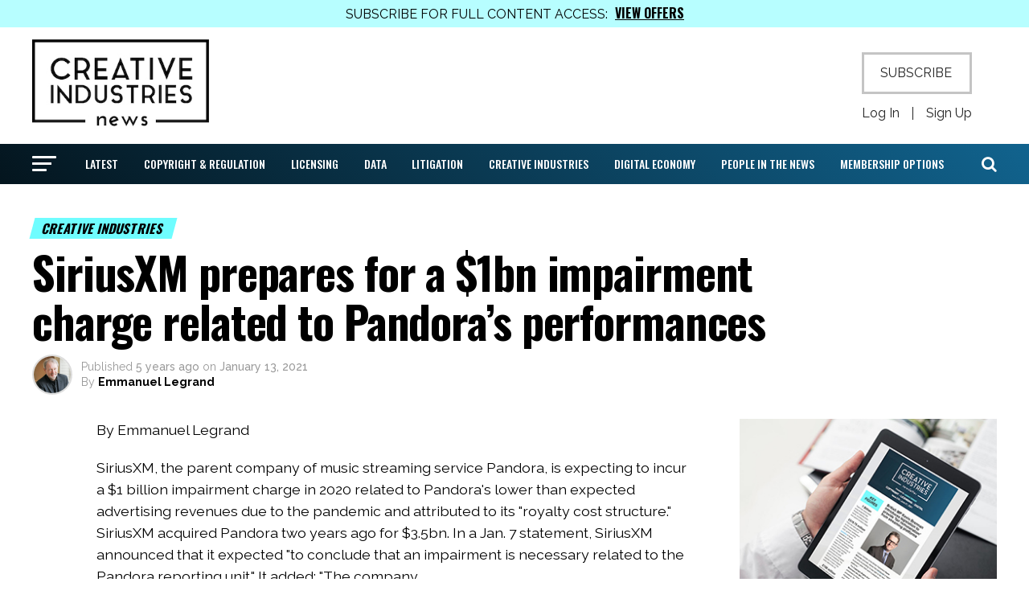

--- FILE ---
content_type: text/html; charset=UTF-8
request_url: https://creativeindustriesnews.com/2021/01/siriusxm-prepares-for-a-1bn-impairment-charge-related-to-pandoras-performances/
body_size: 24424
content:
<!DOCTYPE html>
<html lang="en-US">
<head>
<meta charset="UTF-8" >
<meta name="viewport" id="viewport" content="width=device-width, initial-scale=1.0, maximum-scale=1.0, minimum-scale=1.0, user-scalable=no" />
<link rel="pingback" href="https://creativeindustriesnews.com/xmlrpc.php" />
<meta property="og:type" content="article" />
	<meta property="og:url" content="https://creativeindustriesnews.com/2021/01/siriusxm-prepares-for-a-1bn-impairment-charge-related-to-pandoras-performances/" />
<meta property="og:title" content="SiriusXM prepares for a $1bn impairment charge related to Pandora&#8217;s performances" />
<meta property="og:description" content="By Emmanuel Legrand SiriusXM, the parent company of music streaming service Pandora, is expecting to incur a $1 billion impairment charge in 2020 related to Pandora's lower than expected advertising revenues due to the pandemic and attributed to its "royalty cost structure." SiriusXM acquired Pandora two years ago for $3.5bn. In a Jan. 7 statement, [&hellip;]" />
<meta name="twitter:card" content="summary_large_image">
<meta name="twitter:url" content="https://creativeindustriesnews.com/2021/01/siriusxm-prepares-for-a-1bn-impairment-charge-related-to-pandoras-performances/">
<meta name="twitter:title" content="SiriusXM prepares for a $1bn impairment charge related to Pandora&#8217;s performances">
<meta name="twitter:description" content="By Emmanuel Legrand SiriusXM, the parent company of music streaming service Pandora, is expecting to incur a $1 billion impairment charge in 2020 related to Pandora's lower than expected advertising revenues due to the pandemic and attributed to its "royalty cost structure." SiriusXM acquired Pandora two years ago for $3.5bn. In a Jan. 7 statement, [&hellip;]">
<title>SiriusXM prepares for a $1bn impairment charge related to Pandora&#8217;s performances &#8211; Creative Industries News</title>
<meta name='robots' content='max-image-preview:large' />
<link rel='dns-prefetch' href='//fonts.googleapis.com' />
<link rel="alternate" type="application/rss+xml" title="Creative Industries News &raquo; Feed" href="https://creativeindustriesnews.com/feed/" />
<link rel="alternate" type="application/rss+xml" title="Creative Industries News &raquo; Comments Feed" href="https://creativeindustriesnews.com/comments/feed/" />
<link rel="alternate" type="application/rss+xml" title="Creative Industries News &raquo; SiriusXM prepares for a $1bn impairment charge related to Pandora&#8217;s performances Comments Feed" href="https://creativeindustriesnews.com/2021/01/siriusxm-prepares-for-a-1bn-impairment-charge-related-to-pandoras-performances/feed/" />
<link rel="alternate" title="oEmbed (JSON)" type="application/json+oembed" href="https://creativeindustriesnews.com/wp-json/oembed/1.0/embed?url=https%3A%2F%2Fcreativeindustriesnews.com%2F2021%2F01%2Fsiriusxm-prepares-for-a-1bn-impairment-charge-related-to-pandoras-performances%2F" />
<link rel="alternate" title="oEmbed (XML)" type="text/xml+oembed" href="https://creativeindustriesnews.com/wp-json/oembed/1.0/embed?url=https%3A%2F%2Fcreativeindustriesnews.com%2F2021%2F01%2Fsiriusxm-prepares-for-a-1bn-impairment-charge-related-to-pandoras-performances%2F&#038;format=xml" />
<style id='wp-img-auto-sizes-contain-inline-css' type='text/css'>
img:is([sizes=auto i],[sizes^="auto," i]){contain-intrinsic-size:3000px 1500px}
/*# sourceURL=wp-img-auto-sizes-contain-inline-css */
</style>
<link rel='stylesheet' id='mp-theme-css' href='https://creativeindustriesnews.com/wp-content/plugins/memberpress/css/ui/theme.css?ver=1.12.11' type='text/css' media='all' />
<link rel='stylesheet' id='dashicons-css' href='https://creativeindustriesnews.com/wp-includes/css/dashicons.min.css?ver=6.9' type='text/css' media='all' />
<link rel='stylesheet' id='mp-login-css-css' href='https://creativeindustriesnews.com/wp-content/plugins/memberpress/css/ui/login.css?ver=1.12.11' type='text/css' media='all' />
<style id='wp-emoji-styles-inline-css' type='text/css'>

	img.wp-smiley, img.emoji {
		display: inline !important;
		border: none !important;
		box-shadow: none !important;
		height: 1em !important;
		width: 1em !important;
		margin: 0 0.07em !important;
		vertical-align: -0.1em !important;
		background: none !important;
		padding: 0 !important;
	}
/*# sourceURL=wp-emoji-styles-inline-css */
</style>
<style id='wp-block-library-inline-css' type='text/css'>
:root{--wp-block-synced-color:#7a00df;--wp-block-synced-color--rgb:122,0,223;--wp-bound-block-color:var(--wp-block-synced-color);--wp-editor-canvas-background:#ddd;--wp-admin-theme-color:#007cba;--wp-admin-theme-color--rgb:0,124,186;--wp-admin-theme-color-darker-10:#006ba1;--wp-admin-theme-color-darker-10--rgb:0,107,160.5;--wp-admin-theme-color-darker-20:#005a87;--wp-admin-theme-color-darker-20--rgb:0,90,135;--wp-admin-border-width-focus:2px}@media (min-resolution:192dpi){:root{--wp-admin-border-width-focus:1.5px}}.wp-element-button{cursor:pointer}:root .has-very-light-gray-background-color{background-color:#eee}:root .has-very-dark-gray-background-color{background-color:#313131}:root .has-very-light-gray-color{color:#eee}:root .has-very-dark-gray-color{color:#313131}:root .has-vivid-green-cyan-to-vivid-cyan-blue-gradient-background{background:linear-gradient(135deg,#00d084,#0693e3)}:root .has-purple-crush-gradient-background{background:linear-gradient(135deg,#34e2e4,#4721fb 50%,#ab1dfe)}:root .has-hazy-dawn-gradient-background{background:linear-gradient(135deg,#faaca8,#dad0ec)}:root .has-subdued-olive-gradient-background{background:linear-gradient(135deg,#fafae1,#67a671)}:root .has-atomic-cream-gradient-background{background:linear-gradient(135deg,#fdd79a,#004a59)}:root .has-nightshade-gradient-background{background:linear-gradient(135deg,#330968,#31cdcf)}:root .has-midnight-gradient-background{background:linear-gradient(135deg,#020381,#2874fc)}:root{--wp--preset--font-size--normal:16px;--wp--preset--font-size--huge:42px}.has-regular-font-size{font-size:1em}.has-larger-font-size{font-size:2.625em}.has-normal-font-size{font-size:var(--wp--preset--font-size--normal)}.has-huge-font-size{font-size:var(--wp--preset--font-size--huge)}.has-text-align-center{text-align:center}.has-text-align-left{text-align:left}.has-text-align-right{text-align:right}.has-fit-text{white-space:nowrap!important}#end-resizable-editor-section{display:none}.aligncenter{clear:both}.items-justified-left{justify-content:flex-start}.items-justified-center{justify-content:center}.items-justified-right{justify-content:flex-end}.items-justified-space-between{justify-content:space-between}.screen-reader-text{border:0;clip-path:inset(50%);height:1px;margin:-1px;overflow:hidden;padding:0;position:absolute;width:1px;word-wrap:normal!important}.screen-reader-text:focus{background-color:#ddd;clip-path:none;color:#444;display:block;font-size:1em;height:auto;left:5px;line-height:normal;padding:15px 23px 14px;text-decoration:none;top:5px;width:auto;z-index:100000}html :where(.has-border-color){border-style:solid}html :where([style*=border-top-color]){border-top-style:solid}html :where([style*=border-right-color]){border-right-style:solid}html :where([style*=border-bottom-color]){border-bottom-style:solid}html :where([style*=border-left-color]){border-left-style:solid}html :where([style*=border-width]){border-style:solid}html :where([style*=border-top-width]){border-top-style:solid}html :where([style*=border-right-width]){border-right-style:solid}html :where([style*=border-bottom-width]){border-bottom-style:solid}html :where([style*=border-left-width]){border-left-style:solid}html :where(img[class*=wp-image-]){height:auto;max-width:100%}:where(figure){margin:0 0 1em}html :where(.is-position-sticky){--wp-admin--admin-bar--position-offset:var(--wp-admin--admin-bar--height,0px)}@media screen and (max-width:600px){html :where(.is-position-sticky){--wp-admin--admin-bar--position-offset:0px}}

/*# sourceURL=wp-block-library-inline-css */
</style><style id='wp-block-image-inline-css' type='text/css'>
.wp-block-image>a,.wp-block-image>figure>a{display:inline-block}.wp-block-image img{box-sizing:border-box;height:auto;max-width:100%;vertical-align:bottom}@media not (prefers-reduced-motion){.wp-block-image img.hide{visibility:hidden}.wp-block-image img.show{animation:show-content-image .4s}}.wp-block-image[style*=border-radius] img,.wp-block-image[style*=border-radius]>a{border-radius:inherit}.wp-block-image.has-custom-border img{box-sizing:border-box}.wp-block-image.aligncenter{text-align:center}.wp-block-image.alignfull>a,.wp-block-image.alignwide>a{width:100%}.wp-block-image.alignfull img,.wp-block-image.alignwide img{height:auto;width:100%}.wp-block-image .aligncenter,.wp-block-image .alignleft,.wp-block-image .alignright,.wp-block-image.aligncenter,.wp-block-image.alignleft,.wp-block-image.alignright{display:table}.wp-block-image .aligncenter>figcaption,.wp-block-image .alignleft>figcaption,.wp-block-image .alignright>figcaption,.wp-block-image.aligncenter>figcaption,.wp-block-image.alignleft>figcaption,.wp-block-image.alignright>figcaption{caption-side:bottom;display:table-caption}.wp-block-image .alignleft{float:left;margin:.5em 1em .5em 0}.wp-block-image .alignright{float:right;margin:.5em 0 .5em 1em}.wp-block-image .aligncenter{margin-left:auto;margin-right:auto}.wp-block-image :where(figcaption){margin-bottom:1em;margin-top:.5em}.wp-block-image.is-style-circle-mask img{border-radius:9999px}@supports ((-webkit-mask-image:none) or (mask-image:none)) or (-webkit-mask-image:none){.wp-block-image.is-style-circle-mask img{border-radius:0;-webkit-mask-image:url('data:image/svg+xml;utf8,<svg viewBox="0 0 100 100" xmlns="http://www.w3.org/2000/svg"><circle cx="50" cy="50" r="50"/></svg>');mask-image:url('data:image/svg+xml;utf8,<svg viewBox="0 0 100 100" xmlns="http://www.w3.org/2000/svg"><circle cx="50" cy="50" r="50"/></svg>');mask-mode:alpha;-webkit-mask-position:center;mask-position:center;-webkit-mask-repeat:no-repeat;mask-repeat:no-repeat;-webkit-mask-size:contain;mask-size:contain}}:root :where(.wp-block-image.is-style-rounded img,.wp-block-image .is-style-rounded img){border-radius:9999px}.wp-block-image figure{margin:0}.wp-lightbox-container{display:flex;flex-direction:column;position:relative}.wp-lightbox-container img{cursor:zoom-in}.wp-lightbox-container img:hover+button{opacity:1}.wp-lightbox-container button{align-items:center;backdrop-filter:blur(16px) saturate(180%);background-color:#5a5a5a40;border:none;border-radius:4px;cursor:zoom-in;display:flex;height:20px;justify-content:center;opacity:0;padding:0;position:absolute;right:16px;text-align:center;top:16px;width:20px;z-index:100}@media not (prefers-reduced-motion){.wp-lightbox-container button{transition:opacity .2s ease}}.wp-lightbox-container button:focus-visible{outline:3px auto #5a5a5a40;outline:3px auto -webkit-focus-ring-color;outline-offset:3px}.wp-lightbox-container button:hover{cursor:pointer;opacity:1}.wp-lightbox-container button:focus{opacity:1}.wp-lightbox-container button:focus,.wp-lightbox-container button:hover,.wp-lightbox-container button:not(:hover):not(:active):not(.has-background){background-color:#5a5a5a40;border:none}.wp-lightbox-overlay{box-sizing:border-box;cursor:zoom-out;height:100vh;left:0;overflow:hidden;position:fixed;top:0;visibility:hidden;width:100%;z-index:100000}.wp-lightbox-overlay .close-button{align-items:center;cursor:pointer;display:flex;justify-content:center;min-height:40px;min-width:40px;padding:0;position:absolute;right:calc(env(safe-area-inset-right) + 16px);top:calc(env(safe-area-inset-top) + 16px);z-index:5000000}.wp-lightbox-overlay .close-button:focus,.wp-lightbox-overlay .close-button:hover,.wp-lightbox-overlay .close-button:not(:hover):not(:active):not(.has-background){background:none;border:none}.wp-lightbox-overlay .lightbox-image-container{height:var(--wp--lightbox-container-height);left:50%;overflow:hidden;position:absolute;top:50%;transform:translate(-50%,-50%);transform-origin:top left;width:var(--wp--lightbox-container-width);z-index:9999999999}.wp-lightbox-overlay .wp-block-image{align-items:center;box-sizing:border-box;display:flex;height:100%;justify-content:center;margin:0;position:relative;transform-origin:0 0;width:100%;z-index:3000000}.wp-lightbox-overlay .wp-block-image img{height:var(--wp--lightbox-image-height);min-height:var(--wp--lightbox-image-height);min-width:var(--wp--lightbox-image-width);width:var(--wp--lightbox-image-width)}.wp-lightbox-overlay .wp-block-image figcaption{display:none}.wp-lightbox-overlay button{background:none;border:none}.wp-lightbox-overlay .scrim{background-color:#fff;height:100%;opacity:.9;position:absolute;width:100%;z-index:2000000}.wp-lightbox-overlay.active{visibility:visible}@media not (prefers-reduced-motion){.wp-lightbox-overlay.active{animation:turn-on-visibility .25s both}.wp-lightbox-overlay.active img{animation:turn-on-visibility .35s both}.wp-lightbox-overlay.show-closing-animation:not(.active){animation:turn-off-visibility .35s both}.wp-lightbox-overlay.show-closing-animation:not(.active) img{animation:turn-off-visibility .25s both}.wp-lightbox-overlay.zoom.active{animation:none;opacity:1;visibility:visible}.wp-lightbox-overlay.zoom.active .lightbox-image-container{animation:lightbox-zoom-in .4s}.wp-lightbox-overlay.zoom.active .lightbox-image-container img{animation:none}.wp-lightbox-overlay.zoom.active .scrim{animation:turn-on-visibility .4s forwards}.wp-lightbox-overlay.zoom.show-closing-animation:not(.active){animation:none}.wp-lightbox-overlay.zoom.show-closing-animation:not(.active) .lightbox-image-container{animation:lightbox-zoom-out .4s}.wp-lightbox-overlay.zoom.show-closing-animation:not(.active) .lightbox-image-container img{animation:none}.wp-lightbox-overlay.zoom.show-closing-animation:not(.active) .scrim{animation:turn-off-visibility .4s forwards}}@keyframes show-content-image{0%{visibility:hidden}99%{visibility:hidden}to{visibility:visible}}@keyframes turn-on-visibility{0%{opacity:0}to{opacity:1}}@keyframes turn-off-visibility{0%{opacity:1;visibility:visible}99%{opacity:0;visibility:visible}to{opacity:0;visibility:hidden}}@keyframes lightbox-zoom-in{0%{transform:translate(calc((-100vw + var(--wp--lightbox-scrollbar-width))/2 + var(--wp--lightbox-initial-left-position)),calc(-50vh + var(--wp--lightbox-initial-top-position))) scale(var(--wp--lightbox-scale))}to{transform:translate(-50%,-50%) scale(1)}}@keyframes lightbox-zoom-out{0%{transform:translate(-50%,-50%) scale(1);visibility:visible}99%{visibility:visible}to{transform:translate(calc((-100vw + var(--wp--lightbox-scrollbar-width))/2 + var(--wp--lightbox-initial-left-position)),calc(-50vh + var(--wp--lightbox-initial-top-position))) scale(var(--wp--lightbox-scale));visibility:hidden}}
/*# sourceURL=https://creativeindustriesnews.com/wp-includes/blocks/image/style.min.css */
</style>
<style id='wp-block-paragraph-inline-css' type='text/css'>
.is-small-text{font-size:.875em}.is-regular-text{font-size:1em}.is-large-text{font-size:2.25em}.is-larger-text{font-size:3em}.has-drop-cap:not(:focus):first-letter{float:left;font-size:8.4em;font-style:normal;font-weight:100;line-height:.68;margin:.05em .1em 0 0;text-transform:uppercase}body.rtl .has-drop-cap:not(:focus):first-letter{float:none;margin-left:.1em}p.has-drop-cap.has-background{overflow:hidden}:root :where(p.has-background){padding:1.25em 2.375em}:where(p.has-text-color:not(.has-link-color)) a{color:inherit}p.has-text-align-left[style*="writing-mode:vertical-lr"],p.has-text-align-right[style*="writing-mode:vertical-rl"]{rotate:180deg}
/*# sourceURL=https://creativeindustriesnews.com/wp-includes/blocks/paragraph/style.min.css */
</style>
<style id='global-styles-inline-css' type='text/css'>
:root{--wp--preset--aspect-ratio--square: 1;--wp--preset--aspect-ratio--4-3: 4/3;--wp--preset--aspect-ratio--3-4: 3/4;--wp--preset--aspect-ratio--3-2: 3/2;--wp--preset--aspect-ratio--2-3: 2/3;--wp--preset--aspect-ratio--16-9: 16/9;--wp--preset--aspect-ratio--9-16: 9/16;--wp--preset--color--black: #000000;--wp--preset--color--cyan-bluish-gray: #abb8c3;--wp--preset--color--white: #ffffff;--wp--preset--color--pale-pink: #f78da7;--wp--preset--color--vivid-red: #cf2e2e;--wp--preset--color--luminous-vivid-orange: #ff6900;--wp--preset--color--luminous-vivid-amber: #fcb900;--wp--preset--color--light-green-cyan: #7bdcb5;--wp--preset--color--vivid-green-cyan: #00d084;--wp--preset--color--pale-cyan-blue: #8ed1fc;--wp--preset--color--vivid-cyan-blue: #0693e3;--wp--preset--color--vivid-purple: #9b51e0;--wp--preset--color--: #444;--wp--preset--gradient--vivid-cyan-blue-to-vivid-purple: linear-gradient(135deg,rgb(6,147,227) 0%,rgb(155,81,224) 100%);--wp--preset--gradient--light-green-cyan-to-vivid-green-cyan: linear-gradient(135deg,rgb(122,220,180) 0%,rgb(0,208,130) 100%);--wp--preset--gradient--luminous-vivid-amber-to-luminous-vivid-orange: linear-gradient(135deg,rgb(252,185,0) 0%,rgb(255,105,0) 100%);--wp--preset--gradient--luminous-vivid-orange-to-vivid-red: linear-gradient(135deg,rgb(255,105,0) 0%,rgb(207,46,46) 100%);--wp--preset--gradient--very-light-gray-to-cyan-bluish-gray: linear-gradient(135deg,rgb(238,238,238) 0%,rgb(169,184,195) 100%);--wp--preset--gradient--cool-to-warm-spectrum: linear-gradient(135deg,rgb(74,234,220) 0%,rgb(151,120,209) 20%,rgb(207,42,186) 40%,rgb(238,44,130) 60%,rgb(251,105,98) 80%,rgb(254,248,76) 100%);--wp--preset--gradient--blush-light-purple: linear-gradient(135deg,rgb(255,206,236) 0%,rgb(152,150,240) 100%);--wp--preset--gradient--blush-bordeaux: linear-gradient(135deg,rgb(254,205,165) 0%,rgb(254,45,45) 50%,rgb(107,0,62) 100%);--wp--preset--gradient--luminous-dusk: linear-gradient(135deg,rgb(255,203,112) 0%,rgb(199,81,192) 50%,rgb(65,88,208) 100%);--wp--preset--gradient--pale-ocean: linear-gradient(135deg,rgb(255,245,203) 0%,rgb(182,227,212) 50%,rgb(51,167,181) 100%);--wp--preset--gradient--electric-grass: linear-gradient(135deg,rgb(202,248,128) 0%,rgb(113,206,126) 100%);--wp--preset--gradient--midnight: linear-gradient(135deg,rgb(2,3,129) 0%,rgb(40,116,252) 100%);--wp--preset--font-size--small: 13px;--wp--preset--font-size--medium: 20px;--wp--preset--font-size--large: 36px;--wp--preset--font-size--x-large: 42px;--wp--preset--spacing--20: 0.44rem;--wp--preset--spacing--30: 0.67rem;--wp--preset--spacing--40: 1rem;--wp--preset--spacing--50: 1.5rem;--wp--preset--spacing--60: 2.25rem;--wp--preset--spacing--70: 3.38rem;--wp--preset--spacing--80: 5.06rem;--wp--preset--shadow--natural: 6px 6px 9px rgba(0, 0, 0, 0.2);--wp--preset--shadow--deep: 12px 12px 50px rgba(0, 0, 0, 0.4);--wp--preset--shadow--sharp: 6px 6px 0px rgba(0, 0, 0, 0.2);--wp--preset--shadow--outlined: 6px 6px 0px -3px rgb(255, 255, 255), 6px 6px rgb(0, 0, 0);--wp--preset--shadow--crisp: 6px 6px 0px rgb(0, 0, 0);}:where(.is-layout-flex){gap: 0.5em;}:where(.is-layout-grid){gap: 0.5em;}body .is-layout-flex{display: flex;}.is-layout-flex{flex-wrap: wrap;align-items: center;}.is-layout-flex > :is(*, div){margin: 0;}body .is-layout-grid{display: grid;}.is-layout-grid > :is(*, div){margin: 0;}:where(.wp-block-columns.is-layout-flex){gap: 2em;}:where(.wp-block-columns.is-layout-grid){gap: 2em;}:where(.wp-block-post-template.is-layout-flex){gap: 1.25em;}:where(.wp-block-post-template.is-layout-grid){gap: 1.25em;}.has-black-color{color: var(--wp--preset--color--black) !important;}.has-cyan-bluish-gray-color{color: var(--wp--preset--color--cyan-bluish-gray) !important;}.has-white-color{color: var(--wp--preset--color--white) !important;}.has-pale-pink-color{color: var(--wp--preset--color--pale-pink) !important;}.has-vivid-red-color{color: var(--wp--preset--color--vivid-red) !important;}.has-luminous-vivid-orange-color{color: var(--wp--preset--color--luminous-vivid-orange) !important;}.has-luminous-vivid-amber-color{color: var(--wp--preset--color--luminous-vivid-amber) !important;}.has-light-green-cyan-color{color: var(--wp--preset--color--light-green-cyan) !important;}.has-vivid-green-cyan-color{color: var(--wp--preset--color--vivid-green-cyan) !important;}.has-pale-cyan-blue-color{color: var(--wp--preset--color--pale-cyan-blue) !important;}.has-vivid-cyan-blue-color{color: var(--wp--preset--color--vivid-cyan-blue) !important;}.has-vivid-purple-color{color: var(--wp--preset--color--vivid-purple) !important;}.has-black-background-color{background-color: var(--wp--preset--color--black) !important;}.has-cyan-bluish-gray-background-color{background-color: var(--wp--preset--color--cyan-bluish-gray) !important;}.has-white-background-color{background-color: var(--wp--preset--color--white) !important;}.has-pale-pink-background-color{background-color: var(--wp--preset--color--pale-pink) !important;}.has-vivid-red-background-color{background-color: var(--wp--preset--color--vivid-red) !important;}.has-luminous-vivid-orange-background-color{background-color: var(--wp--preset--color--luminous-vivid-orange) !important;}.has-luminous-vivid-amber-background-color{background-color: var(--wp--preset--color--luminous-vivid-amber) !important;}.has-light-green-cyan-background-color{background-color: var(--wp--preset--color--light-green-cyan) !important;}.has-vivid-green-cyan-background-color{background-color: var(--wp--preset--color--vivid-green-cyan) !important;}.has-pale-cyan-blue-background-color{background-color: var(--wp--preset--color--pale-cyan-blue) !important;}.has-vivid-cyan-blue-background-color{background-color: var(--wp--preset--color--vivid-cyan-blue) !important;}.has-vivid-purple-background-color{background-color: var(--wp--preset--color--vivid-purple) !important;}.has-black-border-color{border-color: var(--wp--preset--color--black) !important;}.has-cyan-bluish-gray-border-color{border-color: var(--wp--preset--color--cyan-bluish-gray) !important;}.has-white-border-color{border-color: var(--wp--preset--color--white) !important;}.has-pale-pink-border-color{border-color: var(--wp--preset--color--pale-pink) !important;}.has-vivid-red-border-color{border-color: var(--wp--preset--color--vivid-red) !important;}.has-luminous-vivid-orange-border-color{border-color: var(--wp--preset--color--luminous-vivid-orange) !important;}.has-luminous-vivid-amber-border-color{border-color: var(--wp--preset--color--luminous-vivid-amber) !important;}.has-light-green-cyan-border-color{border-color: var(--wp--preset--color--light-green-cyan) !important;}.has-vivid-green-cyan-border-color{border-color: var(--wp--preset--color--vivid-green-cyan) !important;}.has-pale-cyan-blue-border-color{border-color: var(--wp--preset--color--pale-cyan-blue) !important;}.has-vivid-cyan-blue-border-color{border-color: var(--wp--preset--color--vivid-cyan-blue) !important;}.has-vivid-purple-border-color{border-color: var(--wp--preset--color--vivid-purple) !important;}.has-vivid-cyan-blue-to-vivid-purple-gradient-background{background: var(--wp--preset--gradient--vivid-cyan-blue-to-vivid-purple) !important;}.has-light-green-cyan-to-vivid-green-cyan-gradient-background{background: var(--wp--preset--gradient--light-green-cyan-to-vivid-green-cyan) !important;}.has-luminous-vivid-amber-to-luminous-vivid-orange-gradient-background{background: var(--wp--preset--gradient--luminous-vivid-amber-to-luminous-vivid-orange) !important;}.has-luminous-vivid-orange-to-vivid-red-gradient-background{background: var(--wp--preset--gradient--luminous-vivid-orange-to-vivid-red) !important;}.has-very-light-gray-to-cyan-bluish-gray-gradient-background{background: var(--wp--preset--gradient--very-light-gray-to-cyan-bluish-gray) !important;}.has-cool-to-warm-spectrum-gradient-background{background: var(--wp--preset--gradient--cool-to-warm-spectrum) !important;}.has-blush-light-purple-gradient-background{background: var(--wp--preset--gradient--blush-light-purple) !important;}.has-blush-bordeaux-gradient-background{background: var(--wp--preset--gradient--blush-bordeaux) !important;}.has-luminous-dusk-gradient-background{background: var(--wp--preset--gradient--luminous-dusk) !important;}.has-pale-ocean-gradient-background{background: var(--wp--preset--gradient--pale-ocean) !important;}.has-electric-grass-gradient-background{background: var(--wp--preset--gradient--electric-grass) !important;}.has-midnight-gradient-background{background: var(--wp--preset--gradient--midnight) !important;}.has-small-font-size{font-size: var(--wp--preset--font-size--small) !important;}.has-medium-font-size{font-size: var(--wp--preset--font-size--medium) !important;}.has-large-font-size{font-size: var(--wp--preset--font-size--large) !important;}.has-x-large-font-size{font-size: var(--wp--preset--font-size--x-large) !important;}
/*# sourceURL=global-styles-inline-css */
</style>

<style id='classic-theme-styles-inline-css' type='text/css'>
/*! This file is auto-generated */
.wp-block-button__link{color:#fff;background-color:#32373c;border-radius:9999px;box-shadow:none;text-decoration:none;padding:calc(.667em + 2px) calc(1.333em + 2px);font-size:1.125em}.wp-block-file__button{background:#32373c;color:#fff;text-decoration:none}
/*# sourceURL=/wp-includes/css/classic-themes.min.css */
</style>
<link rel='stylesheet' id='mvp-custom-style-css' href='https://creativeindustriesnews.com/wp-content/themes/zox-news/style.css?ver=6.9' type='text/css' media='all' />
<style id='mvp-custom-style-inline-css' type='text/css'>


#mvp-wallpaper {
	background: url() no-repeat 50% 0;
	}

#mvp-foot-copy a {
	color: #008fef;
	}

#mvp-content-main p a,
#mvp-content-main ul a,
#mvp-content-main ol a,
.mvp-post-add-main p a,
.mvp-post-add-main ul a,
.mvp-post-add-main ol a {
	box-shadow: inset 0 -4px 0 #008fef;
	}

#mvp-content-main p a:hover,
#mvp-content-main ul a:hover,
#mvp-content-main ol a:hover,
.mvp-post-add-main p a:hover,
.mvp-post-add-main ul a:hover,
.mvp-post-add-main ol a:hover {
	background: #008fef;
	}

a,
a:visited,
.post-info-name a,
.woocommerce .woocommerce-breadcrumb a {
	color: #008fef;
	}

#mvp-side-wrap a:hover {
	color: #008fef;
	}

.mvp-fly-top:hover,
.mvp-vid-box-wrap,
ul.mvp-soc-mob-list li.mvp-soc-mob-com {
	background: #6ffdff;
	}

nav.mvp-fly-nav-menu ul li.menu-item-has-children:after,
.mvp-feat1-left-wrap span.mvp-cd-cat,
.mvp-widget-feat1-top-story span.mvp-cd-cat,
.mvp-widget-feat2-left-cont span.mvp-cd-cat,
.mvp-widget-dark-feat span.mvp-cd-cat,
.mvp-widget-dark-sub span.mvp-cd-cat,
.mvp-vid-wide-text span.mvp-cd-cat,
.mvp-feat2-top-text span.mvp-cd-cat,
.mvp-feat3-main-story span.mvp-cd-cat,
.mvp-feat3-sub-text span.mvp-cd-cat,
.mvp-feat4-main-text span.mvp-cd-cat,
.woocommerce-message:before,
.woocommerce-info:before,
.woocommerce-message:before {
	color: #6ffdff;
	}

#searchform input,
.mvp-authors-name {
	border-bottom: 1px solid #6ffdff;
	}

.mvp-fly-top:hover {
	border-top: 1px solid #6ffdff;
	border-left: 1px solid #6ffdff;
	border-bottom: 1px solid #6ffdff;
	}

.woocommerce .widget_price_filter .ui-slider .ui-slider-handle,
.woocommerce #respond input#submit.alt,
.woocommerce a.button.alt,
.woocommerce button.button.alt,
.woocommerce input.button.alt,
.woocommerce #respond input#submit.alt:hover,
.woocommerce a.button.alt:hover,
.woocommerce button.button.alt:hover,
.woocommerce input.button.alt:hover {
	background-color: #6ffdff;
	}

.woocommerce-error,
.woocommerce-info,
.woocommerce-message {
	border-top-color: #6ffdff;
	}

ul.mvp-feat1-list-buts li.active span.mvp-feat1-list-but,
span.mvp-widget-home-title,
span.mvp-post-cat,
span.mvp-feat1-pop-head {
	background: #6ffdff;
	}

.woocommerce span.onsale {
	background-color: #6ffdff;
	}

.mvp-widget-feat2-side-more-but,
.woocommerce .star-rating span:before,
span.mvp-prev-next-label,
.mvp-cat-date-wrap .sticky {
	color: #6ffdff !important;
	}

#mvp-main-nav-top,
#mvp-fly-wrap,
.mvp-soc-mob-right,
#mvp-main-nav-small-cont {
	background: #ffffff;
	}

#mvp-main-nav-small .mvp-fly-but-wrap span,
#mvp-main-nav-small .mvp-search-but-wrap span,
.mvp-nav-top-left .mvp-fly-but-wrap span,
#mvp-fly-wrap .mvp-fly-but-wrap span {
	background: #000000;
	}

.mvp-nav-top-right .mvp-nav-search-but,
span.mvp-fly-soc-head,
.mvp-soc-mob-right i,
#mvp-main-nav-small span.mvp-nav-search-but,
#mvp-main-nav-small .mvp-nav-menu ul li a  {
	color: #000000;
	}

#mvp-main-nav-small .mvp-nav-menu ul li.menu-item-has-children a:after {
	border-color: #000000 transparent transparent transparent;
	}

#mvp-nav-top-wrap span.mvp-nav-search-but:hover,
#mvp-main-nav-small span.mvp-nav-search-but:hover {
	color: #6ffdff;
	}

#mvp-nav-top-wrap .mvp-fly-but-wrap:hover span,
#mvp-main-nav-small .mvp-fly-but-wrap:hover span,
span.mvp-woo-cart-num:hover {
	background: #6ffdff;
	}

#mvp-main-nav-bot-cont {
	background: #ffffff;
	}

#mvp-nav-bot-wrap .mvp-fly-but-wrap span,
#mvp-nav-bot-wrap .mvp-search-but-wrap span {
	background: #000000;
	}

#mvp-nav-bot-wrap span.mvp-nav-search-but,
#mvp-nav-bot-wrap .mvp-nav-menu ul li a {
	color: #000000;
	}

#mvp-nav-bot-wrap .mvp-nav-menu ul li.menu-item-has-children a:after {
	border-color: #000000 transparent transparent transparent;
	}

.mvp-nav-menu ul li:hover a {
	border-bottom: 5px solid #6ffdff;
	}

#mvp-nav-bot-wrap .mvp-fly-but-wrap:hover span {
	background: #6ffdff;
	}

#mvp-nav-bot-wrap span.mvp-nav-search-but:hover {
	color: #6ffdff;
	}

body,
.mvp-feat1-feat-text p,
.mvp-feat2-top-text p,
.mvp-feat3-main-text p,
.mvp-feat3-sub-text p,
#searchform input,
.mvp-author-info-text,
span.mvp-post-excerpt,
.mvp-nav-menu ul li ul.sub-menu li a,
nav.mvp-fly-nav-menu ul li a,
.mvp-ad-label,
span.mvp-feat-caption,
.mvp-post-tags a,
.mvp-post-tags a:visited,
span.mvp-author-box-name a,
#mvp-author-box-text p,
.mvp-post-gallery-text p,
ul.mvp-soc-mob-list li span,
#comments,
h3#reply-title,
h2.comments,
#mvp-foot-copy p,
span.mvp-fly-soc-head,
.mvp-post-tags-header,
span.mvp-prev-next-label,
span.mvp-post-add-link-but,
#mvp-comments-button a,
#mvp-comments-button span.mvp-comment-but-text,
.woocommerce ul.product_list_widget span.product-title,
.woocommerce ul.product_list_widget li a,
.woocommerce #reviews #comments ol.commentlist li .comment-text p.meta,
.woocommerce div.product p.price,
.woocommerce div.product p.price ins,
.woocommerce div.product p.price del,
.woocommerce ul.products li.product .price del,
.woocommerce ul.products li.product .price ins,
.woocommerce ul.products li.product .price,
.woocommerce #respond input#submit,
.woocommerce a.button,
.woocommerce button.button,
.woocommerce input.button,
.woocommerce .widget_price_filter .price_slider_amount .button,
.woocommerce span.onsale,
.woocommerce-review-link,
#woo-content p.woocommerce-result-count,
.woocommerce div.product .woocommerce-tabs ul.tabs li a,
a.mvp-inf-more-but,
span.mvp-cont-read-but,
span.mvp-cd-cat,
span.mvp-cd-date,
.mvp-feat4-main-text p,
span.mvp-woo-cart-num,
span.mvp-widget-home-title2,
.wp-caption,
#mvp-content-main p.wp-caption-text,
.gallery-caption,
.mvp-post-add-main p.wp-caption-text,
#bbpress-forums,
#bbpress-forums p,
.protected-post-form input,
#mvp-feat6-text p {
	font-family: 'Raleway', sans-serif;
	}

.mvp-blog-story-text p,
span.mvp-author-page-desc,
#mvp-404 p,
.mvp-widget-feat1-bot-text p,
.mvp-widget-feat2-left-text p,
.mvp-flex-story-text p,
.mvp-search-text p,
#mvp-content-main p,
.mvp-post-add-main p,
#mvp-content-main ul li,
#mvp-content-main ol li,
.rwp-summary,
.rwp-u-review__comment,
.mvp-feat5-mid-main-text p,
.mvp-feat5-small-main-text p,
#mvp-content-main .wp-block-button__link,
.wp-block-audio figcaption,
.wp-block-video figcaption,
.wp-block-embed figcaption,
.wp-block-verse pre,
pre.wp-block-verse {
	font-family: 'Raleway', sans-serif;
	}

.mvp-nav-menu ul li a,
#mvp-foot-menu ul li a {
	font-family: 'Oswald', sans-serif;
	}


.mvp-feat1-sub-text h2,
.mvp-feat1-pop-text h2,
.mvp-feat1-list-text h2,
.mvp-widget-feat1-top-text h2,
.mvp-widget-feat1-bot-text h2,
.mvp-widget-dark-feat-text h2,
.mvp-widget-dark-sub-text h2,
.mvp-widget-feat2-left-text h2,
.mvp-widget-feat2-right-text h2,
.mvp-blog-story-text h2,
.mvp-flex-story-text h2,
.mvp-vid-wide-more-text p,
.mvp-prev-next-text p,
.mvp-related-text,
.mvp-post-more-text p,
h2.mvp-authors-latest a,
.mvp-feat2-bot-text h2,
.mvp-feat3-sub-text h2,
.mvp-feat3-main-text h2,
.mvp-feat4-main-text h2,
.mvp-feat5-text h2,
.mvp-feat5-mid-main-text h2,
.mvp-feat5-small-main-text h2,
.mvp-feat5-mid-sub-text h2,
#mvp-feat6-text h2,
.alp-related-posts-wrapper .alp-related-post .post-title {
	font-family: 'Oswald', sans-serif;
	}

.mvp-feat2-top-text h2,
.mvp-feat1-feat-text h2,
h1.mvp-post-title,
h1.mvp-post-title-wide,
.mvp-drop-nav-title h4,
#mvp-content-main blockquote p,
.mvp-post-add-main blockquote p,
#mvp-content-main p.has-large-font-size,
#mvp-404 h1,
#woo-content h1.page-title,
.woocommerce div.product .product_title,
.woocommerce ul.products li.product h3,
.alp-related-posts .current .post-title {
	font-family: 'Oswald', sans-serif;
	}

span.mvp-feat1-pop-head,
.mvp-feat1-pop-text:before,
span.mvp-feat1-list-but,
span.mvp-widget-home-title,
.mvp-widget-feat2-side-more,
span.mvp-post-cat,
span.mvp-page-head,
h1.mvp-author-top-head,
.mvp-authors-name,
#mvp-content-main h1,
#mvp-content-main h2,
#mvp-content-main h3,
#mvp-content-main h4,
#mvp-content-main h5,
#mvp-content-main h6,
.woocommerce .related h2,
.woocommerce div.product .woocommerce-tabs .panel h2,
.woocommerce div.product .product_title,
.mvp-feat5-side-list .mvp-feat1-list-img:after {
	font-family: 'Oswald', sans-serif;
	}

	

	.mvp-nav-links {
		display: none;
		}
		

	@media screen and (max-width: 479px) {
		.single #mvp-content-body-top {
			max-height: 400px;
			}
		.single .mvp-cont-read-but-wrap {
			display: inline;
			}
		}
		

	.alp-advert {
		display: none;
	}
	.alp-related-posts-wrapper .alp-related-posts .current {
		margin: 0 0 10px;
	}
		
/*# sourceURL=mvp-custom-style-inline-css */
</style>
<link rel='stylesheet' id='fontawesome-child-css' href='https://creativeindustriesnews.com/wp-content/themes/zox-news-child/font-awesome/css/font-awesome.css?ver=6.9' type='text/css' media='all' />
<link rel='stylesheet' id='mvp-custom-child-style-css' href='https://creativeindustriesnews.com/wp-content/themes/zox-news-child/style.css?ver=1.0.3' type='text/css' media='all' />
<link rel='stylesheet' id='mvp-reset-css' href='https://creativeindustriesnews.com/wp-content/themes/zox-news/css/reset.css?ver=6.9' type='text/css' media='all' />
<link rel='stylesheet' id='fontawesome-css' href='https://creativeindustriesnews.com/wp-content/themes/zox-news-child/font-awesome/css/font-awesome.css?ver=6.9' type='text/css' media='all' />
<link rel='stylesheet' id='mvp-fonts-css' href='//fonts.googleapis.com/css?family=Roboto%3A300%2C400%2C700%2C900%7COswald%3A400%2C700%7CAdvent+Pro%3A700%7COpen+Sans%3A700%7CAnton%3A400Oswald%3A100%2C200%2C300%2C400%2C500%2C600%2C700%2C800%2C900%7COswald%3A100%2C200%2C300%2C400%2C500%2C600%2C700%2C800%2C900%7COswald%3A100%2C200%2C300%2C400%2C500%2C600%2C700%2C800%2C900%7CRaleway%3A100%2C200%2C300%2C400%2C500%2C600%2C700%2C800%2C900%7CRaleway%3A100%2C200%2C300%2C400%2C500%2C600%2C700%2C800%2C900%7COswald%3A100%2C200%2C300%2C400%2C500%2C600%2C700%2C800%2C900%26subset%3Dlatin%2Clatin-ext%2Ccyrillic%2Ccyrillic-ext%2Cgreek-ext%2Cgreek%2Cvietnamese' type='text/css' media='all' />
<link rel='stylesheet' id='mvp-media-queries-css' href='https://creativeindustriesnews.com/wp-content/themes/zox-news/css/media-queries.css?ver=6.9' type='text/css' media='all' />
<script type="text/javascript" src="https://creativeindustriesnews.com/wp-includes/js/jquery/jquery.min.js?ver=3.7.1" id="jquery-core-js"></script>
<script type="text/javascript" src="https://creativeindustriesnews.com/wp-includes/js/jquery/jquery-migrate.min.js?ver=3.4.1" id="jquery-migrate-js"></script>
<script type="text/javascript" src="https://creativeindustriesnews.com/wp-includes/js/underscore.min.js?ver=1.13.7" id="underscore-js"></script>
<script type="text/javascript" src="https://creativeindustriesnews.com/wp-includes/js/dist/hooks.min.js?ver=dd5603f07f9220ed27f1" id="wp-hooks-js"></script>
<script type="text/javascript" src="https://creativeindustriesnews.com/wp-includes/js/dist/i18n.min.js?ver=c26c3dc7bed366793375" id="wp-i18n-js"></script>
<script type="text/javascript" id="wp-i18n-js-after">
/* <![CDATA[ */
wp.i18n.setLocaleData( { 'text direction\u0004ltr': [ 'ltr' ] } );
//# sourceURL=wp-i18n-js-after
/* ]]> */
</script>
<script type="text/javascript" src="https://creativeindustriesnews.com/wp-content/plugins/memberpress/js/login.js?ver=1.12.11" id="mepr-login-js-js"></script>
<link rel="https://api.w.org/" href="https://creativeindustriesnews.com/wp-json/" /><link rel="alternate" title="JSON" type="application/json" href="https://creativeindustriesnews.com/wp-json/wp/v2/posts/1555" /><link rel="EditURI" type="application/rsd+xml" title="RSD" href="https://creativeindustriesnews.com/xmlrpc.php?rsd" />
<meta name="generator" content="WordPress 6.9" />
<link rel="canonical" href="https://creativeindustriesnews.com/2021/01/siriusxm-prepares-for-a-1bn-impairment-charge-related-to-pandoras-performances/" />
<link rel='shortlink' href='https://creativeindustriesnews.com/?p=1555' />
<link rel="icon" href="https://creativeindustriesnews.com/wp-content/uploads/2021/07/cropped-C-Creative-Industries-News-copy-32x32.jpg" sizes="32x32" />
<link rel="icon" href="https://creativeindustriesnews.com/wp-content/uploads/2021/07/cropped-C-Creative-Industries-News-copy-192x192.jpg" sizes="192x192" />
<link rel="apple-touch-icon" href="https://creativeindustriesnews.com/wp-content/uploads/2021/07/cropped-C-Creative-Industries-News-copy-180x180.jpg" />
<meta name="msapplication-TileImage" content="https://creativeindustriesnews.com/wp-content/uploads/2021/07/cropped-C-Creative-Industries-News-copy-270x270.jpg" />
</head>
<body class="wp-singular post-template-default single single-post postid-1555 single-format-standard wp-embed-responsive wp-theme-zox-news wp-child-theme-zox-news-child">
	<div class="legrand-coupon">SUBSCRIBE FOR FULL CONTENT ACCESS: <a href="/subscribe">VIEW OFFERS</a></div>
<!-- 	<div class="legrand-coupon">25% OFF LeGrand Network Subscription — Limited Time Offer.  <a href="">DETAILS</a></div> -->
	<div id="mvp-fly-wrap">
	<div id="mvp-fly-menu-top" class="left relative">
		<div class="mvp-fly-top-out left relative">
			<div class="mvp-fly-top-in">
				<div id="mvp-fly-logo" class="left relative">
											<a href="https://creativeindustriesnews.com/"><img src="https://creativeindustriesnews.com/wp-content/uploads/2021/07/1-Creative-News-Industries-copy.jpg" alt="Creative Industries News" data-rjs="2" /></a>
									</div><!--mvp-fly-logo-->
			</div><!--mvp-fly-top-in-->
			<div class="mvp-fly-but-wrap mvp-fly-but-menu mvp-fly-but-click">
				<span></span>
				<span></span>
				<span></span>
				<span></span>
			</div><!--mvp-fly-but-wrap-->
		</div><!--mvp-fly-top-out-->
	</div><!--mvp-fly-menu-top-->
	<div id="mvp-fly-menu-wrap">
		<nav class="mvp-fly-nav-menu left relative">
			<div class="menu-main-menu-container"><ul id="menu-main-menu" class="menu"><li id="menu-item-297" class="menu-item menu-item-type-post_type menu-item-object-page menu-item-297"><a href="https://creativeindustriesnews.com/latest-news/">Latest</a></li>
<li id="menu-item-634" class="menu-item menu-item-type-taxonomy menu-item-object-category menu-item-634"><a href="https://creativeindustriesnews.com/category/copyright-regulation/">Copyright &amp; Regulation</a></li>
<li id="menu-item-639" class="menu-item menu-item-type-taxonomy menu-item-object-category menu-item-639"><a href="https://creativeindustriesnews.com/category/licensing/">Licensing</a></li>
<li id="menu-item-636" class="menu-item menu-item-type-taxonomy menu-item-object-category menu-item-636"><a href="https://creativeindustriesnews.com/category/data/">Data</a></li>
<li id="menu-item-4193" class="menu-item menu-item-type-taxonomy menu-item-object-category menu-item-4193"><a href="https://creativeindustriesnews.com/category/litigation/">Litigation</a></li>
<li id="menu-item-635" class="menu-item menu-item-type-taxonomy menu-item-object-category current-post-ancestor current-menu-parent current-post-parent menu-item-635"><a href="https://creativeindustriesnews.com/category/creative-industries/">Creative Industries</a></li>
<li id="menu-item-638" class="menu-item menu-item-type-taxonomy menu-item-object-category menu-item-638"><a href="https://creativeindustriesnews.com/category/digital-economy/">Digital Economy</a></li>
<li id="menu-item-640" class="menu-item menu-item-type-taxonomy menu-item-object-category menu-item-640"><a href="https://creativeindustriesnews.com/category/people/">People in the News</a></li>
<li id="menu-item-4110" class="menu-item menu-item-type-post_type menu-item-object-page menu-item-4110"><a href="https://creativeindustriesnews.com/subscribe/">Membership Options</a></li>
</ul></div>		</nav>
	</div><!--mvp-fly-menu-wrap-->
	<div id="mvp-fly-soc-wrap">
		<span class="mvp-fly-soc-head">Connect with us</span>
		<ul class="mvp-fly-soc-list left relative">
										<li><a href="https://twitter.com/legrandnetwork" target="_blank" class="fa fa-twitter fa-2"></a></li>
																							</ul>
	</div><!--mvp-fly-soc-wrap-->
</div><!--mvp-fly-wrap-->	<div id="mvp-site" class="left relative">
		<div id="mvp-search-wrap">
			<div id="mvp-search-box">
				<form method="get" id="searchform" action="https://creativeindustriesnews.com/">
	<input type="text" name="s" id="s" value="Search" onfocus='if (this.value == "Search") { this.value = ""; }' onblur='if (this.value == "") { this.value = "Search"; }' />
	<input type="hidden" id="searchsubmit" value="Search" />
</form>			</div><!--mvp-search-box-->
			<div class="mvp-search-but-wrap mvp-search-click">
				<span></span>
				<span></span>
			</div><!--mvp-search-but-wrap-->
		</div><!--mvp-search-wrap-->
				<div id="mvp-site-wall" class="left relative">
						<div id="mvp-site-main" class="left relative">
			<header id="mvp-main-head-wrap" class="left relative">
									<nav id="mvp-main-nav-wrap" class="left relative">
						<div id="mvp-main-nav-top" class="left relative">
							<div class="mvp-main-box">
								<div id="mvp-nav-top-wrap" class="left relative">
									<div class="mvp-nav-top-right-out left relative">
										<div class="mvp-nav-top-right-in">
											<div class="mvp-nav-top-cont left relative">
												<div class="mvp-nav-top-left-out relative">
													<div class="mvp-nav-top-left">
														<div class="mvp-nav-soc-wrap">
																																														<a href="https://twitter.com/legrandnetwork" target="_blank"><span class="mvp-nav-soc-but fa fa-twitter fa-2"></span></a>
																																																											</div><!--mvp-nav-soc-wrap-->
														<div class="mvp-fly-but-wrap mvp-fly-but-click left relative">
															<span></span>
															<span></span>
															<span></span>
															<span></span>
														</div><!--mvp-fly-but-wrap-->
													</div><!--mvp-nav-top-left-->
													<div class="mvp-nav-top-left-in">
														<div class="mvp-nav-top-mid left relative" itemscope itemtype="http://schema.org/Organization">
																															<a class="mvp-nav-logo-reg" itemprop="url" href="https://creativeindustriesnews.com/"><img itemprop="logo" src="https://creativeindustriesnews.com/wp-content/uploads/2021/07/1-Creative-News-Industries-copy.jpg" alt="Creative Industries News" data-rjs="2" /></a>
																																														<a class="mvp-nav-logo-small" href="https://creativeindustriesnews.com/"><img src="https://creativeindustriesnews.com/wp-content/uploads/2021/07/1-Creative-News-Industries-copy.jpg" alt="Creative Industries News" data-rjs="2" /></a>
																																														<h2 class="mvp-logo-title">Creative Industries News</h2>
																																														<div class="mvp-drop-nav-title left">
																	<h4>SiriusXM prepares for a $1bn impairment charge related to Pandora&#8217;s performances</h4>
																</div><!--mvp-drop-nav-title-->
																													</div><!--mvp-nav-top-mid-->
													</div><!--mvp-nav-top-left-in-->
												</div><!--mvp-nav-top-left-out-->
											</div><!--mvp-nav-top-cont-->
										</div><!--mvp-nav-top-right-in-->
										<div class="mvp-nav-top-right">
                                            <div class="jrc-log-in">
                                            
                                                <a class="jrc-subscribe" href="https://creativeindustriesnews.com/subscribe">SUBSCRIBE</a>

                                                <div class="jrc-log-in-links">

                                                    <a href="https://creativeindustriesnews.com/login">Log In</a>

                                                    <a href="https://creativeindustriesnews.com/subscribe">Sign Up</a>

                                                </div>


                                                                                        </div>
																						<span class="mvp-nav-search-but fa fa-search fa-2 mvp-search-click"></span>
										</div><!--mvp-nav-top-right-->
									</div><!--mvp-nav-top-right-out-->
								</div><!--mvp-nav-top-wrap-->
							</div><!--mvp-main-box-->
						</div><!--mvp-main-nav-top-->
						<div id="mvp-main-nav-bot" class="left relative">
							<div id="mvp-main-nav-bot-cont" class="left">
								<div class="mvp-main-box">
									<div id="mvp-nav-bot-wrap" class="left">
										<div class="mvp-nav-bot-right-out left">
											<div class="mvp-nav-bot-right-in">
												<div class="mvp-nav-bot-cont left">
													<div class="mvp-nav-bot-left-out">
														<div class="mvp-nav-bot-left left relative">
															<div class="mvp-fly-but-wrap mvp-fly-but-click left relative">
																<span></span>
																<span></span>
																<span></span>
																<span></span>
															</div><!--mvp-fly-but-wrap-->
														</div><!--mvp-nav-bot-left-->
														<div class="mvp-nav-bot-left-in">
															<div class="mvp-nav-menu left">
																<div class="menu-main-menu-container"><ul id="menu-main-menu-1" class="menu"><li class="menu-item menu-item-type-post_type menu-item-object-page menu-item-297"><a href="https://creativeindustriesnews.com/latest-news/">Latest</a></li>
<li class="menu-item menu-item-type-taxonomy menu-item-object-category menu-item-634 mvp-mega-dropdown"><a href="https://creativeindustriesnews.com/category/copyright-regulation/">Copyright &amp; Regulation</a><div class="mvp-mega-dropdown"><div class="mvp-main-box"><ul class="mvp-mega-list"><li><a href="https://creativeindustriesnews.com/2026/01/win-calls-on-eu-commissioner-valdis-dombrovskis-to-block-the-acquisition-of-downtown-by-universal-music-group/"><div class="mvp-mega-img"><img width="400" height="240" src="https://creativeindustriesnews.com/wp-content/uploads/2023/02/Logo_WIN-400x240.jpg" class="attachment-mvp-mid-thumb size-mvp-mid-thumb wp-post-image" alt="" decoding="async" loading="lazy" srcset="https://creativeindustriesnews.com/wp-content/uploads/2023/02/Logo_WIN-400x240.jpg 400w, https://creativeindustriesnews.com/wp-content/uploads/2023/02/Logo_WIN-1000x600.jpg 1000w, https://creativeindustriesnews.com/wp-content/uploads/2023/02/Logo_WIN-590x354.jpg 590w" sizes="auto, (max-width: 400px) 100vw, 400px" /></div><p>WIN calls on EU Commissioner Valdis Dombrovskis to &#8220;block&#8221; the acquisition of Downtown by Universal Music Group</p></a></li><li><a href="https://creativeindustriesnews.com/2026/01/cyprus-presidency-of-the-eu-will-support-a-robust-copyright-framework/"><div class="mvp-mega-img"><img width="400" height="240" src="https://creativeindustriesnews.com/wp-content/uploads/2026/01/Logo_Cyprus-presidency-2026-400x240.jpeg" class="attachment-mvp-mid-thumb size-mvp-mid-thumb wp-post-image" alt="" decoding="async" loading="lazy" srcset="https://creativeindustriesnews.com/wp-content/uploads/2026/01/Logo_Cyprus-presidency-2026-400x240.jpeg 400w, https://creativeindustriesnews.com/wp-content/uploads/2026/01/Logo_Cyprus-presidency-2026-590x354.jpeg 590w" sizes="auto, (max-width: 400px) 100vw, 400px" /></div><p>Cyprus Presidency of the EU will support a &#8216;robust copyright framework&#8217;</p></a></li><li><a href="https://creativeindustriesnews.com/2026/01/moldova-officially-joins-creative-europe-as-the-european-commission-evaluates-the-impact-of-the-programme-on-the-sector/"><div class="mvp-mega-img"><img width="400" height="240" src="https://creativeindustriesnews.com/wp-content/uploads/2025/02/Logo_Creative-europe-400x240.jpg" class="attachment-mvp-mid-thumb size-mvp-mid-thumb wp-post-image" alt="" decoding="async" loading="lazy" srcset="https://creativeindustriesnews.com/wp-content/uploads/2025/02/Logo_Creative-europe-400x240.jpg 400w, https://creativeindustriesnews.com/wp-content/uploads/2025/02/Logo_Creative-europe-1000x600.jpg 1000w, https://creativeindustriesnews.com/wp-content/uploads/2025/02/Logo_Creative-europe-590x354.jpg 590w" sizes="auto, (max-width: 400px) 100vw, 400px" /></div><p>Moldova officially joins Creative Europe as the European Commission evaluates the impact of the programme on the sector</p></a></li><li><a href="https://creativeindustriesnews.com/2026/01/korean-association-of-newspapers-opposes-government-plans-to-allow-the-use-of-copyrighted-material-to-train-ai-models/"><div class="mvp-mega-img"><img width="400" height="240" src="https://creativeindustriesnews.com/wp-content/uploads/2023/04/AdobeStock_AI-visualisation-400x240.jpg" class="attachment-mvp-mid-thumb size-mvp-mid-thumb wp-post-image" alt="" decoding="async" loading="lazy" srcset="https://creativeindustriesnews.com/wp-content/uploads/2023/04/AdobeStock_AI-visualisation-400x240.jpg 400w, https://creativeindustriesnews.com/wp-content/uploads/2023/04/AdobeStock_AI-visualisation-1000x600.jpg 1000w, https://creativeindustriesnews.com/wp-content/uploads/2023/04/AdobeStock_AI-visualisation-590x354.jpg 590w" sizes="auto, (max-width: 400px) 100vw, 400px" /></div><p>Korean Association of Newspapers opposes government plans to allow the use of copyrighted material to train AI models</p></a></li><li><a href="https://creativeindustriesnews.com/2026/01/copyright-alliance-adds-recording-academys-kim-alton-and-nmpas-shannon-sorensen-as-at-large-board-members/"><div class="mvp-mega-img"><img width="400" height="240" src="https://creativeindustriesnews.com/wp-content/uploads/2021/12/Logo_Copyright-Alliance-400x240.jpg" class="attachment-mvp-mid-thumb size-mvp-mid-thumb wp-post-image" alt="" decoding="async" loading="lazy" srcset="https://creativeindustriesnews.com/wp-content/uploads/2021/12/Logo_Copyright-Alliance-400x240.jpg 400w, https://creativeindustriesnews.com/wp-content/uploads/2021/12/Logo_Copyright-Alliance-590x354.jpg 590w" sizes="auto, (max-width: 400px) 100vw, 400px" /></div><p>Copyright Alliance adds Recording Academy&#8217;s Kim Alton and NMPA&#8217;s Shannon Sorensen as at-large board members</p></a></li></ul></div></div></li>
<li class="menu-item menu-item-type-taxonomy menu-item-object-category menu-item-639 mvp-mega-dropdown"><a href="https://creativeindustriesnews.com/category/licensing/">Licensing</a><div class="mvp-mega-dropdown"><div class="mvp-main-box"><ul class="mvp-mega-list"><li><a href="https://creativeindustriesnews.com/2026/01/merlin-inks-pact-with-ai-music-company-udio-covering-both-inputs-and-outputs/"><div class="mvp-mega-img"><img width="400" height="240" src="https://creativeindustriesnews.com/wp-content/uploads/2026/01/Logo_Udio-400x240.jpeg" class="attachment-mvp-mid-thumb size-mvp-mid-thumb wp-post-image" alt="" decoding="async" loading="lazy" /></div><p>Merlin inks pact with AI music company Udio ensuring &#8216;fair compensation&#8217;</p></a></li><li><a href="https://creativeindustriesnews.com/2026/01/universal-music-group-and-netease-cloud-music-renew-multi-year-license-agreement/"><div class="mvp-mega-img"><img width="400" height="240" src="https://creativeindustriesnews.com/wp-content/uploads/2026/01/Logo_NetEase-Cloud-Music_UMG-400x240.jpeg" class="attachment-mvp-mid-thumb size-mvp-mid-thumb wp-post-image" alt="" decoding="async" loading="lazy" srcset="https://creativeindustriesnews.com/wp-content/uploads/2026/01/Logo_NetEase-Cloud-Music_UMG-400x240.jpeg 400w, https://creativeindustriesnews.com/wp-content/uploads/2026/01/Logo_NetEase-Cloud-Music_UMG-590x354.jpeg 590w" sizes="auto, (max-width: 400px) 100vw, 400px" /></div><p>Universal Music Group and NetEase Cloud Music renew multi-year license agreement</p></a></li><li><a href="https://creativeindustriesnews.com/2026/01/bmg-combines-all-licensing-units-into-one-new-global-service-sync/"><div class="mvp-mega-img"><img width="400" height="240" src="https://creativeindustriesnews.com/wp-content/uploads/2026/01/Logo_BMG-SYNC-400x240.jpeg" class="attachment-mvp-mid-thumb size-mvp-mid-thumb wp-post-image" alt="" decoding="async" loading="lazy" srcset="https://creativeindustriesnews.com/wp-content/uploads/2026/01/Logo_BMG-SYNC-400x240.jpeg 400w, https://creativeindustriesnews.com/wp-content/uploads/2026/01/Logo_BMG-SYNC-1000x600.jpeg 1000w, https://creativeindustriesnews.com/wp-content/uploads/2026/01/Logo_BMG-SYNC-590x354.jpeg 590w" sizes="auto, (max-width: 400px) 100vw, 400px" /></div><p>BMG combines all licensing units into one new global service, SYNC+</p></a></li><li><a href="https://creativeindustriesnews.com/2026/01/digital-deals-week-2-2026/"><div class="mvp-mega-img"><img width="400" height="240" src="https://creativeindustriesnews.com/wp-content/uploads/2024/08/AdobeStock_Digital-technologies-displayed-400x240.jpg" class="attachment-mvp-mid-thumb size-mvp-mid-thumb wp-post-image" alt="" decoding="async" loading="lazy" srcset="https://creativeindustriesnews.com/wp-content/uploads/2024/08/AdobeStock_Digital-technologies-displayed-400x240.jpg 400w, https://creativeindustriesnews.com/wp-content/uploads/2024/08/AdobeStock_Digital-technologies-displayed-1000x600.jpg 1000w, https://creativeindustriesnews.com/wp-content/uploads/2024/08/AdobeStock_Digital-technologies-displayed-590x354.jpg 590w" sizes="auto, (max-width: 400px) 100vw, 400px" /></div><p>Digital deals — Week 2, 2026</p></a></li><li><a href="https://creativeindustriesnews.com/2026/01/merlin-unveils-its-new-board-as-charlie-lexton-starts-his-mandate-as-ceo/"><div class="mvp-mega-img"><img width="400" height="240" src="https://creativeindustriesnews.com/wp-content/uploads/2022/11/Logo_Merlin_Black-400x240.jpg" class="attachment-mvp-mid-thumb size-mvp-mid-thumb wp-post-image" alt="" decoding="async" loading="lazy" /></div><p>Merlin unveils its new Board as Charlie Lexton starts his mandate as CEO</p></a></li></ul></div></div></li>
<li class="menu-item menu-item-type-taxonomy menu-item-object-category menu-item-636 mvp-mega-dropdown"><a href="https://creativeindustriesnews.com/category/data/">Data</a><div class="mvp-mega-dropdown"><div class="mvp-main-box"><ul class="mvp-mega-list"><li><a href="https://creativeindustriesnews.com/2026/01/the-new-york-times-hannah-poferl-named-chief-data-officer-at-universal-music-group/"><div class="mvp-mega-img"><img width="400" height="240" src="https://creativeindustriesnews.com/wp-content/uploads/2026/01/UMG_Hannah-Poferl_Headshot_Credit-Jordan-Strauss-400x240.jpeg" class="attachment-mvp-mid-thumb size-mvp-mid-thumb wp-post-image" alt="" decoding="async" loading="lazy" srcset="https://creativeindustriesnews.com/wp-content/uploads/2026/01/UMG_Hannah-Poferl_Headshot_Credit-Jordan-Strauss-400x240.jpeg 400w, https://creativeindustriesnews.com/wp-content/uploads/2026/01/UMG_Hannah-Poferl_Headshot_Credit-Jordan-Strauss-1000x600.jpeg 1000w, https://creativeindustriesnews.com/wp-content/uploads/2026/01/UMG_Hannah-Poferl_Headshot_Credit-Jordan-Strauss-590x354.jpeg 590w" sizes="auto, (max-width: 400px) 100vw, 400px" /></div><p>The New York Times&#8217; Hannah Poferl named Chief Data Officer at Universal Music Group</p></a></li><li><a href="https://creativeindustriesnews.com/2026/01/ircam-amplify-joins-music-fights-fraud/"><div class="mvp-mega-img"><img width="400" height="240" src="https://creativeindustriesnews.com/wp-content/uploads/2024/05/Logo_Ircam-Amplify_White-on-black-400x240.jpg" class="attachment-mvp-mid-thumb size-mvp-mid-thumb wp-post-image" alt="" decoding="async" loading="lazy" srcset="https://creativeindustriesnews.com/wp-content/uploads/2024/05/Logo_Ircam-Amplify_White-on-black-400x240.jpg 400w, https://creativeindustriesnews.com/wp-content/uploads/2024/05/Logo_Ircam-Amplify_White-on-black-1000x600.jpg 1000w, https://creativeindustriesnews.com/wp-content/uploads/2024/05/Logo_Ircam-Amplify_White-on-black-590x354.jpg 590w" sizes="auto, (max-width: 400px) 100vw, 400px" /></div><p>Ircam Amplify joins Music Fights Fraud</p></a></li><li><a href="https://creativeindustriesnews.com/2026/01/sourceaudio-partners-with-native-instruments-to-provide-ai-datasets/"><div class="mvp-mega-img"><img width="400" height="240" src="https://creativeindustriesnews.com/wp-content/uploads/2026/01/Logo_SourceAudio_Native-Instruments-400x240.jpeg" class="attachment-mvp-mid-thumb size-mvp-mid-thumb wp-post-image" alt="" decoding="async" loading="lazy" /></div><p>SourceAudio partners with Native Instruments to provide AI datasets</p></a></li><li><a href="https://creativeindustriesnews.com/2025/12/the-boards-of-adami-and-scpp-agree-to-a-joint-data-and-royalty-distribution-tool/"><div class="mvp-mega-img"><img width="400" height="240" src="https://creativeindustriesnews.com/wp-content/uploads/2024/05/Logo_SCPP_ADAMI-400x240.jpg" class="attachment-mvp-mid-thumb size-mvp-mid-thumb wp-post-image" alt="" decoding="async" loading="lazy" srcset="https://creativeindustriesnews.com/wp-content/uploads/2024/05/Logo_SCPP_ADAMI-400x240.jpg 400w, https://creativeindustriesnews.com/wp-content/uploads/2024/05/Logo_SCPP_ADAMI-590x354.jpg 590w" sizes="auto, (max-width: 400px) 100vw, 400px" /></div><p>The boards of ADAMI and SCPP agree to a joint data and royalty distribution tool</p></a></li><li><a href="https://creativeindustriesnews.com/2025/12/cisac-launches-new-service-iswc-ipi-context-search-to-identify-creators-interested-party-information-numbers/"><div class="mvp-mega-img"><img width="400" height="194" src="https://creativeindustriesnews.com/wp-content/uploads/2023/05/Logo_ISWC-Network-400x194.jpg" class="attachment-mvp-mid-thumb size-mvp-mid-thumb wp-post-image" alt="" decoding="async" loading="lazy" /></div><p>CISAC launches new service ISWC IPI Context Search to identify creator&#8217;s Interested Party Information numbers</p></a></li></ul></div></div></li>
<li class="menu-item menu-item-type-taxonomy menu-item-object-category menu-item-4193 mvp-mega-dropdown"><a href="https://creativeindustriesnews.com/category/litigation/">Litigation</a><div class="mvp-mega-dropdown"><div class="mvp-main-box"><ul class="mvp-mega-list"><li><a href="https://creativeindustriesnews.com/2026/01/book-publishers-file-motion-to-join-copyright-infringement-case-against-google/"><div class="mvp-mega-img"><img width="400" height="240" src="https://creativeindustriesnews.com/wp-content/uploads/2023/10/AdobeStock_Open-book-with-a-human-glowing-brain-400x240.jpg" class="attachment-mvp-mid-thumb size-mvp-mid-thumb wp-post-image" alt="" decoding="async" loading="lazy" srcset="https://creativeindustriesnews.com/wp-content/uploads/2023/10/AdobeStock_Open-book-with-a-human-glowing-brain-400x240.jpg 400w, https://creativeindustriesnews.com/wp-content/uploads/2023/10/AdobeStock_Open-book-with-a-human-glowing-brain-1000x600.jpg 1000w, https://creativeindustriesnews.com/wp-content/uploads/2023/10/AdobeStock_Open-book-with-a-human-glowing-brain-590x354.jpg 590w" sizes="auto, (max-width: 400px) 100vw, 400px" /></div><p>Book publishers file motion to join copyright infringement case against Google</p></a></li><li><a href="https://creativeindustriesnews.com/2026/01/nmpa-and-us-music-publishers-hit-by-antitrust-lawsuit-filed-by-x-corp-for-anticompetitive-conduct/"><div class="mvp-mega-img"><img width="400" height="240" src="https://creativeindustriesnews.com/wp-content/uploads/2024/03/AdobeStock_Justice-mallet-and-Sherman-act-400x240.jpg" class="attachment-mvp-mid-thumb size-mvp-mid-thumb wp-post-image" alt="" decoding="async" loading="lazy" srcset="https://creativeindustriesnews.com/wp-content/uploads/2024/03/AdobeStock_Justice-mallet-and-Sherman-act-400x240.jpg 400w, https://creativeindustriesnews.com/wp-content/uploads/2024/03/AdobeStock_Justice-mallet-and-Sherman-act-1000x600.jpg 1000w, https://creativeindustriesnews.com/wp-content/uploads/2024/03/AdobeStock_Justice-mallet-and-Sherman-act-590x354.jpg 590w" sizes="auto, (max-width: 400px) 100vw, 400px" /></div><p>NMPA and US music publishers hit by antitrust lawsuit filed by X Corp for &#8216;anticompetitive conduct&#8217;</p></a></li><li><a href="https://creativeindustriesnews.com/2026/01/new-york-court-rejects-salt-n-pepas-bid-to-reclaim-rights-to-their-recordings/"><div class="mvp-mega-img"><img width="400" height="240" src="https://creativeindustriesnews.com/wp-content/uploads/2023/11/AdobeStock_Jutice-hammer-and-scales-in-background-400x240.jpg" class="attachment-mvp-mid-thumb size-mvp-mid-thumb wp-post-image" alt="" decoding="async" loading="lazy" srcset="https://creativeindustriesnews.com/wp-content/uploads/2023/11/AdobeStock_Jutice-hammer-and-scales-in-background-400x240.jpg 400w, https://creativeindustriesnews.com/wp-content/uploads/2023/11/AdobeStock_Jutice-hammer-and-scales-in-background-1000x600.jpg 1000w, https://creativeindustriesnews.com/wp-content/uploads/2023/11/AdobeStock_Jutice-hammer-and-scales-in-background-590x354.jpg 590w" sizes="auto, (max-width: 400px) 100vw, 400px" /></div><p>New York court rejects Salt-N-Pepa&#8217;s bid to reclaim rights to their recordings</p></a></li><li><a href="https://creativeindustriesnews.com/2026/01/indian-performing-right-society-takes-legal-action-against-hospitality-venues-playing-unlicensed-music/"><div class="mvp-mega-img"><img width="400" height="211" src="https://creativeindustriesnews.com/wp-content/uploads/2021/03/Logo_IPRS-400x211.png" class="attachment-mvp-mid-thumb size-mvp-mid-thumb wp-post-image" alt="" decoding="async" loading="lazy" /></div><p>Indian Performing Right Society takes legal action against hospitality venues playing unlicensed music</p></a></li><li><a href="https://creativeindustriesnews.com/2026/01/appeals-court-rules-in-favour-of-paramount-in-top-gun-infringement-case/"><div class="mvp-mega-img"><img width="400" height="240" src="https://creativeindustriesnews.com/wp-content/uploads/2022/03/AdobeStock_Justice-hammer-400x240.jpg" class="attachment-mvp-mid-thumb size-mvp-mid-thumb wp-post-image" alt="" decoding="async" loading="lazy" srcset="https://creativeindustriesnews.com/wp-content/uploads/2022/03/AdobeStock_Justice-hammer-400x240.jpg 400w, https://creativeindustriesnews.com/wp-content/uploads/2022/03/AdobeStock_Justice-hammer-1000x600.jpg 1000w, https://creativeindustriesnews.com/wp-content/uploads/2022/03/AdobeStock_Justice-hammer-590x354.jpg 590w" sizes="auto, (max-width: 400px) 100vw, 400px" /></div><p>Appeals court rules in favour of Paramount in &#8216;Top Gun&#8217; infringement case</p></a></li></ul></div></div></li>
<li class="menu-item menu-item-type-taxonomy menu-item-object-category current-post-ancestor current-menu-parent current-post-parent menu-item-635 mvp-mega-dropdown"><a href="https://creativeindustriesnews.com/category/creative-industries/">Creative Industries</a><div class="mvp-mega-dropdown"><div class="mvp-main-box"><ul class="mvp-mega-list"><li><a href="https://creativeindustriesnews.com/2026/01/bmg-appoints-jasper-niebuhr-as-the-new-managing-director-for-gsa/"><div class="mvp-mega-img"><img width="400" height="240" src="https://creativeindustriesnews.com/wp-content/uploads/2026/01/BMG_Jasper-Niebuhr_Headshot_Credit-Julian-Mathieu-400x240.jpeg" class="attachment-mvp-mid-thumb size-mvp-mid-thumb wp-post-image" alt="" decoding="async" loading="lazy" srcset="https://creativeindustriesnews.com/wp-content/uploads/2026/01/BMG_Jasper-Niebuhr_Headshot_Credit-Julian-Mathieu-400x240.jpeg 400w, https://creativeindustriesnews.com/wp-content/uploads/2026/01/BMG_Jasper-Niebuhr_Headshot_Credit-Julian-Mathieu-1000x600.jpeg 1000w, https://creativeindustriesnews.com/wp-content/uploads/2026/01/BMG_Jasper-Niebuhr_Headshot_Credit-Julian-Mathieu-590x354.jpeg 590w" sizes="auto, (max-width: 400px) 100vw, 400px" /></div><p>BMG appoints Jasper Niebuhr as the new Managing Director for GSA</p></a></li><li><a href="https://creativeindustriesnews.com/2026/01/financing-platform-pipeline-launches-with-a-focus-on-independent-music-companies/"><div class="mvp-mega-img"><img width="400" height="240" src="https://creativeindustriesnews.com/wp-content/uploads/2026/01/LoGo_Pipeline-400x240.jpeg" class="attachment-mvp-mid-thumb size-mvp-mid-thumb wp-post-image" alt="" decoding="async" loading="lazy" /></div><p>Financing platform Pipeline launches with a focus on independent music companies</p></a></li><li><a href="https://creativeindustriesnews.com/2026/01/billboards-hannah-karp-named-evp-chief-communications-officer-at-wmg/"><div class="mvp-mega-img"><img width="400" height="240" src="https://creativeindustriesnews.com/wp-content/uploads/2026/01/WMG_Hannah-Karp_Headshot_Credit-Jamiya-Wilson-400x240.jpeg" class="attachment-mvp-mid-thumb size-mvp-mid-thumb wp-post-image" alt="" decoding="async" loading="lazy" srcset="https://creativeindustriesnews.com/wp-content/uploads/2026/01/WMG_Hannah-Karp_Headshot_Credit-Jamiya-Wilson-400x240.jpeg 400w, https://creativeindustriesnews.com/wp-content/uploads/2026/01/WMG_Hannah-Karp_Headshot_Credit-Jamiya-Wilson-1000x600.jpeg 1000w, https://creativeindustriesnews.com/wp-content/uploads/2026/01/WMG_Hannah-Karp_Headshot_Credit-Jamiya-Wilson-590x354.jpeg 590w" sizes="auto, (max-width: 400px) 100vw, 400px" /></div><p>Billboard&#8217;s Hannah Karp named EVP &amp; Chief Communications Officer at WMG</p></a></li><li><a href="https://creativeindustriesnews.com/2026/01/erik-brataas-named-managing-director-of-peermusic-norway-and-head-of-northern-european-administration/"><div class="mvp-mega-img"><img width="400" height="240" src="https://creativeindustriesnews.com/wp-content/uploads/2026/01/peermusic_Erik-Bratass_Headshot_Credit-Andrea-Sevlejordet-400x240.jpeg" class="attachment-mvp-mid-thumb size-mvp-mid-thumb wp-post-image" alt="" decoding="async" loading="lazy" srcset="https://creativeindustriesnews.com/wp-content/uploads/2026/01/peermusic_Erik-Bratass_Headshot_Credit-Andrea-Sevlejordet-400x240.jpeg 400w, https://creativeindustriesnews.com/wp-content/uploads/2026/01/peermusic_Erik-Bratass_Headshot_Credit-Andrea-Sevlejordet-590x354.jpeg 590w" sizes="auto, (max-width: 400px) 100vw, 400px" /></div><p>Erik Brataas named Managing Director of peermusic Norway and Head of Northern European Administration</p></a></li><li><a href="https://creativeindustriesnews.com/2026/01/bruno-crolot-president-of-label-artist-solutions-at-believe-is-leaving-the-company/"><div class="mvp-mega-img"><img width="400" height="240" src="https://creativeindustriesnews.com/wp-content/uploads/2025/06/Spotify_Bruno-Crolot-400x240.jpg" class="attachment-mvp-mid-thumb size-mvp-mid-thumb wp-post-image" alt="" decoding="async" loading="lazy" srcset="https://creativeindustriesnews.com/wp-content/uploads/2025/06/Spotify_Bruno-Crolot-400x240.jpg 400w, https://creativeindustriesnews.com/wp-content/uploads/2025/06/Spotify_Bruno-Crolot-1000x600.jpg 1000w, https://creativeindustriesnews.com/wp-content/uploads/2025/06/Spotify_Bruno-Crolot-590x354.jpg 590w" sizes="auto, (max-width: 400px) 100vw, 400px" /></div><p>Bruno Crolot, President of Label &amp; Artist Solutions at Believe, is leaving the company</p></a></li></ul></div></div></li>
<li class="menu-item menu-item-type-taxonomy menu-item-object-category menu-item-638 mvp-mega-dropdown"><a href="https://creativeindustriesnews.com/category/digital-economy/">Digital Economy</a><div class="mvp-mega-dropdown"><div class="mvp-main-box"><ul class="mvp-mega-list"><li><a href="https://creativeindustriesnews.com/2026/01/merlin-inks-pact-with-ai-music-company-udio-covering-both-inputs-and-outputs/"><div class="mvp-mega-img"><img width="400" height="240" src="https://creativeindustriesnews.com/wp-content/uploads/2026/01/Logo_Udio-400x240.jpeg" class="attachment-mvp-mid-thumb size-mvp-mid-thumb wp-post-image" alt="" decoding="async" loading="lazy" /></div><p>Merlin inks pact with AI music company Udio ensuring &#8216;fair compensation&#8217;</p></a></li><li><a href="https://creativeindustriesnews.com/2026/01/universal-music-group-and-netease-cloud-music-renew-multi-year-license-agreement/"><div class="mvp-mega-img"><img width="400" height="240" src="https://creativeindustriesnews.com/wp-content/uploads/2026/01/Logo_NetEase-Cloud-Music_UMG-400x240.jpeg" class="attachment-mvp-mid-thumb size-mvp-mid-thumb wp-post-image" alt="" decoding="async" loading="lazy" srcset="https://creativeindustriesnews.com/wp-content/uploads/2026/01/Logo_NetEase-Cloud-Music_UMG-400x240.jpeg 400w, https://creativeindustriesnews.com/wp-content/uploads/2026/01/Logo_NetEase-Cloud-Music_UMG-590x354.jpeg 590w" sizes="auto, (max-width: 400px) 100vw, 400px" /></div><p>Universal Music Group and NetEase Cloud Music renew multi-year license agreement</p></a></li><li><a href="https://creativeindustriesnews.com/2026/01/calendar-week-2-2026/"><div class="mvp-mega-img"><img width="400" height="240" src="https://creativeindustriesnews.com/wp-content/uploads/2024/03/AdobeStock_Calendar-and-a-red-pen-400x240.jpg" class="attachment-mvp-mid-thumb size-mvp-mid-thumb wp-post-image" alt="" decoding="async" loading="lazy" srcset="https://creativeindustriesnews.com/wp-content/uploads/2024/03/AdobeStock_Calendar-and-a-red-pen-400x240.jpg 400w, https://creativeindustriesnews.com/wp-content/uploads/2024/03/AdobeStock_Calendar-and-a-red-pen-1000x600.jpg 1000w, https://creativeindustriesnews.com/wp-content/uploads/2024/03/AdobeStock_Calendar-and-a-red-pen-590x354.jpg 590w" sizes="auto, (max-width: 400px) 100vw, 400px" /></div><p>Calendar — Week 2, 2026</p></a></li><li><a href="https://creativeindustriesnews.com/2026/01/digital-deals-week-2-2026/"><div class="mvp-mega-img"><img width="400" height="240" src="https://creativeindustriesnews.com/wp-content/uploads/2024/08/AdobeStock_Digital-technologies-displayed-400x240.jpg" class="attachment-mvp-mid-thumb size-mvp-mid-thumb wp-post-image" alt="" decoding="async" loading="lazy" srcset="https://creativeindustriesnews.com/wp-content/uploads/2024/08/AdobeStock_Digital-technologies-displayed-400x240.jpg 400w, https://creativeindustriesnews.com/wp-content/uploads/2024/08/AdobeStock_Digital-technologies-displayed-1000x600.jpg 1000w, https://creativeindustriesnews.com/wp-content/uploads/2024/08/AdobeStock_Digital-technologies-displayed-590x354.jpg 590w" sizes="auto, (max-width: 400px) 100vw, 400px" /></div><p>Digital deals — Week 2, 2026</p></a></li><li><a href="https://creativeindustriesnews.com/2026/01/key-figures-week-2-2026/"><div class="mvp-mega-img"><img width="400" height="240" src="https://creativeindustriesnews.com/wp-content/uploads/2026/01/AdobeStock_Numbers-in-black-400x240.jpeg" class="attachment-mvp-mid-thumb size-mvp-mid-thumb wp-post-image" alt="" decoding="async" loading="lazy" srcset="https://creativeindustriesnews.com/wp-content/uploads/2026/01/AdobeStock_Numbers-in-black-400x240.jpeg 400w, https://creativeindustriesnews.com/wp-content/uploads/2026/01/AdobeStock_Numbers-in-black-590x354.jpeg 590w" sizes="auto, (max-width: 400px) 100vw, 400px" /></div><p>Key figures — Week 2, 2026</p></a></li></ul></div></div></li>
<li class="menu-item menu-item-type-taxonomy menu-item-object-category menu-item-640 mvp-mega-dropdown"><a href="https://creativeindustriesnews.com/category/people/">People in the News</a><div class="mvp-mega-dropdown"><div class="mvp-main-box"><ul class="mvp-mega-list"><li><a href="https://creativeindustriesnews.com/2026/01/bmg-appoints-jasper-niebuhr-as-the-new-managing-director-for-gsa/"><div class="mvp-mega-img"><img width="400" height="240" src="https://creativeindustriesnews.com/wp-content/uploads/2026/01/BMG_Jasper-Niebuhr_Headshot_Credit-Julian-Mathieu-400x240.jpeg" class="attachment-mvp-mid-thumb size-mvp-mid-thumb wp-post-image" alt="" decoding="async" loading="lazy" srcset="https://creativeindustriesnews.com/wp-content/uploads/2026/01/BMG_Jasper-Niebuhr_Headshot_Credit-Julian-Mathieu-400x240.jpeg 400w, https://creativeindustriesnews.com/wp-content/uploads/2026/01/BMG_Jasper-Niebuhr_Headshot_Credit-Julian-Mathieu-1000x600.jpeg 1000w, https://creativeindustriesnews.com/wp-content/uploads/2026/01/BMG_Jasper-Niebuhr_Headshot_Credit-Julian-Mathieu-590x354.jpeg 590w" sizes="auto, (max-width: 400px) 100vw, 400px" /></div><p>BMG appoints Jasper Niebuhr as the new Managing Director for GSA</p></a></li><li><a href="https://creativeindustriesnews.com/2026/01/billboards-hannah-karp-named-evp-chief-communications-officer-at-wmg/"><div class="mvp-mega-img"><img width="400" height="240" src="https://creativeindustriesnews.com/wp-content/uploads/2026/01/WMG_Hannah-Karp_Headshot_Credit-Jamiya-Wilson-400x240.jpeg" class="attachment-mvp-mid-thumb size-mvp-mid-thumb wp-post-image" alt="" decoding="async" loading="lazy" srcset="https://creativeindustriesnews.com/wp-content/uploads/2026/01/WMG_Hannah-Karp_Headshot_Credit-Jamiya-Wilson-400x240.jpeg 400w, https://creativeindustriesnews.com/wp-content/uploads/2026/01/WMG_Hannah-Karp_Headshot_Credit-Jamiya-Wilson-1000x600.jpeg 1000w, https://creativeindustriesnews.com/wp-content/uploads/2026/01/WMG_Hannah-Karp_Headshot_Credit-Jamiya-Wilson-590x354.jpeg 590w" sizes="auto, (max-width: 400px) 100vw, 400px" /></div><p>Billboard&#8217;s Hannah Karp named EVP &amp; Chief Communications Officer at WMG</p></a></li><li><a href="https://creativeindustriesnews.com/2026/01/erik-brataas-named-managing-director-of-peermusic-norway-and-head-of-northern-european-administration/"><div class="mvp-mega-img"><img width="400" height="240" src="https://creativeindustriesnews.com/wp-content/uploads/2026/01/peermusic_Erik-Bratass_Headshot_Credit-Andrea-Sevlejordet-400x240.jpeg" class="attachment-mvp-mid-thumb size-mvp-mid-thumb wp-post-image" alt="" decoding="async" loading="lazy" srcset="https://creativeindustriesnews.com/wp-content/uploads/2026/01/peermusic_Erik-Bratass_Headshot_Credit-Andrea-Sevlejordet-400x240.jpeg 400w, https://creativeindustriesnews.com/wp-content/uploads/2026/01/peermusic_Erik-Bratass_Headshot_Credit-Andrea-Sevlejordet-590x354.jpeg 590w" sizes="auto, (max-width: 400px) 100vw, 400px" /></div><p>Erik Brataas named Managing Director of peermusic Norway and Head of Northern European Administration</p></a></li><li><a href="https://creativeindustriesnews.com/2026/01/bruno-crolot-president-of-label-artist-solutions-at-believe-is-leaving-the-company/"><div class="mvp-mega-img"><img width="400" height="240" src="https://creativeindustriesnews.com/wp-content/uploads/2025/06/Spotify_Bruno-Crolot-400x240.jpg" class="attachment-mvp-mid-thumb size-mvp-mid-thumb wp-post-image" alt="" decoding="async" loading="lazy" srcset="https://creativeindustriesnews.com/wp-content/uploads/2025/06/Spotify_Bruno-Crolot-400x240.jpg 400w, https://creativeindustriesnews.com/wp-content/uploads/2025/06/Spotify_Bruno-Crolot-1000x600.jpg 1000w, https://creativeindustriesnews.com/wp-content/uploads/2025/06/Spotify_Bruno-Crolot-590x354.jpg 590w" sizes="auto, (max-width: 400px) 100vw, 400px" /></div><p>Bruno Crolot, President of Label &amp; Artist Solutions at Believe, is leaving the company</p></a></li><li><a href="https://creativeindustriesnews.com/2026/01/notting-hill-music-signs-mouth-culture-to-a-global-publishing-agreement/"><div class="mvp-mega-img"><img width="400" height="240" src="https://creativeindustriesnews.com/wp-content/uploads/2024/04/Logo_Notting-Hill-Music-400x240.jpg" class="attachment-mvp-mid-thumb size-mvp-mid-thumb wp-post-image" alt="" decoding="async" loading="lazy" srcset="https://creativeindustriesnews.com/wp-content/uploads/2024/04/Logo_Notting-Hill-Music-400x240.jpg 400w, https://creativeindustriesnews.com/wp-content/uploads/2024/04/Logo_Notting-Hill-Music-590x354.jpg 590w" sizes="auto, (max-width: 400px) 100vw, 400px" /></div><p>Notting Hill Music signs Mouth Culture to a global publishing agreement</p></a></li></ul></div></div></li>
<li class="menu-item menu-item-type-post_type menu-item-object-page menu-item-4110"><a href="https://creativeindustriesnews.com/subscribe/">Membership Options</a></li>
</ul></div>															</div><!--mvp-nav-menu-->
														</div><!--mvp-nav-bot-left-in-->
													</div><!--mvp-nav-bot-left-out-->
												</div><!--mvp-nav-bot-cont-->
											</div><!--mvp-nav-bot-right-in-->
											<div class="mvp-nav-bot-right left relative">
												<span class="mvp-nav-search-but fa fa-search fa-2 mvp-search-click"></span>
											</div><!--mvp-nav-bot-right-->
										</div><!--mvp-nav-bot-right-out-->
									</div><!--mvp-nav-bot-wrap-->
								</div><!--mvp-main-nav-bot-cont-->
							</div><!--mvp-main-box-->
						</div><!--mvp-main-nav-bot-->
					</nav><!--mvp-main-nav-wrap-->
							</header><!--mvp-main-head-wrap-->
			<div id="mvp-main-body-wrap" class="left relative">	<article id="mvp-article-wrap" itemscope itemtype="http://schema.org/NewsArticle">
			<meta itemscope itemprop="mainEntityOfPage"  itemType="https://schema.org/WebPage" itemid="https://creativeindustriesnews.com/2021/01/siriusxm-prepares-for-a-1bn-impairment-charge-related-to-pandoras-performances/"/>
						<div id="mvp-article-cont" class="left relative">
			<div class="mvp-main-box">
				<div id="mvp-post-main" class="left relative">
										<header id="mvp-post-head" class="left relative">
						<h3 class="mvp-post-cat left relative"><a class="mvp-post-cat-link" href="https://creativeindustriesnews.com/category/creative-industries/"><span class="mvp-post-cat left">Creative Industries</span></a></h3>
						<h1 class="mvp-post-title left entry-title" itemprop="headline">SiriusXM prepares for a $1bn impairment charge related to Pandora&#8217;s performances</h1>
																			<div class="mvp-author-info-wrap left relative">
								<div class="mvp-author-info-thumb left relative">
									<img alt='' src='https://secure.gravatar.com/avatar/69e1e70ac047e8c2440e0b5f5548372b9dad5029d4c8829e399a529c8efddcd0?s=46&#038;d=mm&#038;r=g' srcset='https://secure.gravatar.com/avatar/69e1e70ac047e8c2440e0b5f5548372b9dad5029d4c8829e399a529c8efddcd0?s=92&#038;d=mm&#038;r=g 2x' class='avatar avatar-46 photo' height='46' width='46' decoding='async'/>								</div><!--mvp-author-info-thumb-->
								<div class="mvp-author-info-text left relative">
									<div class="mvp-author-info-date left relative">
										<p>Published</p> <span class="mvp-post-date">5 years ago</span> <p>on</p> <span class="mvp-post-date updated"><time class="post-date updated" itemprop="datePublished" datetime="2021-01-13">January 13, 2021</time></span>
										<meta itemprop="dateModified" content="2021-07-11 8:04 pm"/>
									</div><!--mvp-author-info-date-->
									<div class="mvp-author-info-name left relative" itemprop="author" itemscope itemtype="https://schema.org/Person">
										<p>By</p> <span class="author-name vcard fn author" itemprop="name"><a href="https://creativeindustriesnews.com/author/legrandnetwork/" title="Posts by Emmanuel Legrand" rel="author">Emmanuel Legrand</a></span> 									</div><!--mvp-author-info-name-->
								</div><!--mvp-author-info-text-->
							</div><!--mvp-author-info-wrap-->
											</header>
										<div class="mvp-post-main-out left relative">
						<div class="mvp-post-main-in">
							<div id="mvp-post-content" class="left relative">
																																																																																												<div id="mvp-content-wrap" class="left relative">
									<div class="mvp-post-soc-out right relative">
																																									<div class="mvp-post-soc-in">
											<div id="mvp-content-body" class="left relative">
												<div id="mvp-content-body-top" class="left relative">
																																							<div id="mvp-content-main" class="left relative">
														<div class="mp_wrapper">
  <div class="mepr-unauthorized-excerpt">
    <p>By Emmanuel Legrand</p>
<p>SiriusXM, the parent company of music streaming service Pandora, is expecting to incur a $1 billion impairment charge in 2020 related to Pandora's lower than expected advertising revenues due to the pandemic and attributed to its "royalty cost structure." SiriusXM acquired Pandora two years ago for $3.5bn.
  In a Jan. 7 statement, SiriusXM announced that it expected "to conclude that an impairment is necessary related to the Pandora reporting unit." It added: "The company ...</p>
  </div>
  <div class="mepr-unauthorized-message">
    <h2>A paid subscription is required to read more.<br />
Log in below, or <a href="/subscribe"><span style="color: #00ccff">UPGRADE / SUBSCRIBE</span></a>.</h2>
  </div>
  <div class="mepr-login-form-wrap">
            
<div class="mp_wrapper mp_login_form">
                  <!-- mp-login-form-start -->     <form name="mepr_loginform" id="mepr_loginform" class="mepr-form" action="https://creativeindustriesnews.com/login/" method="post">
            <div class="mp-form-row mepr_username">
        <div class="mp-form-label">
                              <label for="user_login">Username</label>
        </div>
        <input type="text" name="log" id="user_login" value="" />
      </div>
      <div class="mp-form-row mepr_password">
        <div class="mp-form-label">
          <label for="user_pass">Password</label>
          <div class="mp-hide-pw">
            <input type="password" name="pwd" id="user_pass" value="" />
            <button type="button" class="button mp-hide-pw hide-if-no-js" data-toggle="0" aria-label="Show password">
              <span class="dashicons dashicons-visibility" aria-hidden="true"></span>
            </button>
          </div>
        </div>
      </div>
            <div>
        <label><input name="rememberme" type="checkbox" id="rememberme" value="forever" /> Remember Me</label>
      </div>
      <div class="mp-spacer">&nbsp;</div>
      <div class="submit">
        <input type="submit" name="wp-submit" id="wp-submit" class="button-primary mepr-share-button " value="Log In" />
        <input type="hidden" name="redirect_to" value="/2021/01/siriusxm-prepares-for-a-1bn-impairment-charge-related-to-pandoras-performances/" />
        <input type="hidden" name="mepr_process_login_form" value="true" />
        <input type="hidden" name="mepr_is_login_page" value="false" />
      </div>
    </form>
    <div class="mp-spacer">&nbsp;</div>
    <div class="mepr-login-actions">
        <a
          href="https://creativeindustriesnews.com/login/?action=forgot_password"
          title="Click here to reset your password"
        >
          Forgot Password        </a>
    </div>

      
    <!-- mp-login-form-end --> 
  </div>
      </div>
</div>
																											</div><!--mvp-content-main-->
													<div id="mvp-content-bot" class="left">
																												<div class="mvp-post-tags">
															<span class="mvp-post-tags-header">Related Topics:</span><span itemprop="keywords"><a href="https://creativeindustriesnews.com/tag/financial-results/" rel="tag">financial results</a><a href="https://creativeindustriesnews.com/tag/pandora/" rel="tag">Pandora</a><a href="https://creativeindustriesnews.com/tag/siriusxm/" rel="tag">SiriusXM</a><a href="https://creativeindustriesnews.com/tag/usa/" rel="tag">USA</a></span>
														</div><!--mvp-post-tags-->
														<div class="posts-nav-link">
																													</div><!--posts-nav-link-->
																													<div id="mvp-prev-next-wrap" class="left relative">
																																	<div class="mvp-next-post-wrap right relative">
																		<a href="https://creativeindustriesnews.com/2021/01/hipgnosis-grabs-50-of-neil-youngs-songwriting-catalogue-and-raises-200m/" rel="bookmark">
																		<div class="mvp-prev-next-cont left relative">
																			<div class="mvp-next-cont-out left relative">
																				<div class="mvp-next-cont-in">
																					<div class="mvp-prev-next-text left relative">
																						<span class="mvp-prev-next-label left relative">Up Next</span>
																						<p>Hipgnosis grabs 50% of Neil Young&#8217;s songwriting catalogue and raises $200m</p>
																					</div><!--mvp-prev-next-text-->
																				</div><!--mvp-next-cont-in-->
																				<span class="mvp-next-arr fa fa-chevron-right right"></span>
																			</div><!--mvp-prev-next-out-->
																		</div><!--mvp-prev-next-cont-->
																		</a>
																	</div><!--mvp-next-post-wrap-->
																																																	<div class="mvp-prev-post-wrap left relative">
																		<a href="https://creativeindustriesnews.com/2021/01/spinal-top-co-creators-set-up-their-own-licensing-unit/" rel="bookmark">
																		<div class="mvp-prev-next-cont left relative">
																			<div class="mvp-prev-cont-out right relative">
																				<span class="mvp-prev-arr fa fa-chevron-left left"></span>
																				<div class="mvp-prev-cont-in">
																					<div class="mvp-prev-next-text left relative">
																						<span class="mvp-prev-next-label left relative">Don&#039;t Miss</span>
																						<p>Spinal Top co-creators set up their own licensing unit</p>
																					</div><!--mvp-prev-next-text-->
																				</div><!--mvp-prev-cont-in-->
																			</div><!--mvp-prev-cont-out-->
																		</div><!--mvp-prev-next-cont-->
																		</a>
																	</div><!--mvp-prev-post-wrap-->
																															</div><!--mvp-prev-next-wrap-->
																																											<div id="mvp-author-box-wrap" class="left relative">
																<div class="mvp-author-box-out right relative">
																	<div id="mvp-author-box-img" class="left relative">
																		<img alt='' src='https://secure.gravatar.com/avatar/69e1e70ac047e8c2440e0b5f5548372b9dad5029d4c8829e399a529c8efddcd0?s=60&#038;d=mm&#038;r=g' srcset='https://secure.gravatar.com/avatar/69e1e70ac047e8c2440e0b5f5548372b9dad5029d4c8829e399a529c8efddcd0?s=120&#038;d=mm&#038;r=g 2x' class='avatar avatar-60 photo' height='60' width='60' decoding='async'/>																	</div><!--mvp-author-box-img-->
																	<div class="mvp-author-box-in">
																		<div id="mvp-author-box-head" class="left relative">
																			<span class="mvp-author-box-name left relative"><a href="https://creativeindustriesnews.com/author/legrandnetwork/" title="Posts by Emmanuel Legrand" rel="author">Emmanuel Legrand</a></span>
																			<div id="mvp-author-box-soc-wrap" class="left relative">
																																																																																																																																											</div><!--mvp-author-box-soc-wrap-->
																		</div><!--mvp-author-box-head-->
																	</div><!--mvp-author-box-in-->
																</div><!--mvp-author-box-out-->
																<div id="mvp-author-box-text" class="left relative">
																	<p>Emmanuel is a Washington, DC-based freelance journalist, blogger and media consultant, specialising in the entertainment business and cultural trends. He was the US editor for British music industry trade publication Music Week. Previously, he was the editor of Impact, a magazine for the music publishing community (2007-2009), the global editor of US trade publication Billboard (2003-2006), and the editor in chief of Billboard’s sister publication Music &amp; Media (1997-2003).</p>
																</div><!--mvp-author-box-text-->
															</div><!--mvp-author-box-wrap-->
																												<div class="mvp-org-wrap" itemprop="publisher" itemscope itemtype="https://schema.org/Organization">
															<div class="mvp-org-logo" itemprop="logo" itemscope itemtype="https://schema.org/ImageObject">
																																	<img src="https://creativeindustriesnews.com/wp-content/uploads/2021/07/1-Creative-News-Industries-copy.jpg"/>
																	<meta itemprop="url" content="https://creativeindustriesnews.com/wp-content/uploads/2021/07/1-Creative-News-Industries-copy.jpg">
																															</div><!--mvp-org-logo-->
															<meta itemprop="name" content="Creative Industries News">
														</div><!--mvp-org-wrap-->
													</div><!--mvp-content-bot-->
												</div><!--mvp-content-body-top-->
												<div class="mvp-cont-read-wrap">
																											<div class="mvp-cont-read-but-wrap left relative">
															<span class="mvp-cont-read-but">Continue Reading</span>
														</div><!--mvp-cont-read-but-wrap-->
																																																					<div id="mvp-related-posts" class="left relative">
															<h4 class="mvp-widget-home-title">
																<span class="mvp-widget-home-title">You may like</span>
															</h4>
																			<ul class="mvp-related-posts-list left related">
            								<a href="https://creativeindustriesnews.com/2025/11/spotify-counts-713-million-users-globally/" rel="bookmark">
            			<li>
							                				<div class="mvp-related-img left relative">
									<img width="400" height="240" src="https://creativeindustriesnews.com/wp-content/uploads/2025/05/Logo_Spotiify_Blue-background-400x240.jpg" class="mvp-reg-img wp-post-image" alt="" decoding="async" fetchpriority="high" srcset="https://creativeindustriesnews.com/wp-content/uploads/2025/05/Logo_Spotiify_Blue-background-400x240.jpg 400w, https://creativeindustriesnews.com/wp-content/uploads/2025/05/Logo_Spotiify_Blue-background-590x354.jpg 590w" sizes="(max-width: 400px) 100vw, 400px" />									<img width="80" height="80" src="https://creativeindustriesnews.com/wp-content/uploads/2025/05/Logo_Spotiify_Blue-background-80x80.jpg" class="mvp-mob-img wp-post-image" alt="" decoding="async" loading="lazy" srcset="https://creativeindustriesnews.com/wp-content/uploads/2025/05/Logo_Spotiify_Blue-background-80x80.jpg 80w, https://creativeindustriesnews.com/wp-content/uploads/2025/05/Logo_Spotiify_Blue-background-150x150.jpg 150w" sizes="auto, (max-width: 80px) 100vw, 80px" />																	</div><!--mvp-related-img-->
														<div class="mvp-related-text left relative">
								<p>Spotify counts 713 million users globally</p>
							</div><!--mvp-related-text-->
            			</li>
						</a>
            								<a href="https://creativeindustriesnews.com/2025/11/universal-music-groups-revenue-grew-5-3-to-e3-02-billion-in-the-third-quarter-of-2025/" rel="bookmark">
            			<li>
							                				<div class="mvp-related-img left relative">
									<img width="400" height="240" src="https://creativeindustriesnews.com/wp-content/uploads/2021/09/Logo_Universal-Music-Group-400x240.png" class="mvp-reg-img wp-post-image" alt="" decoding="async" loading="lazy" srcset="https://creativeindustriesnews.com/wp-content/uploads/2021/09/Logo_Universal-Music-Group-400x240.png 400w, https://creativeindustriesnews.com/wp-content/uploads/2021/09/Logo_Universal-Music-Group-590x354.png 590w" sizes="auto, (max-width: 400px) 100vw, 400px" />									<img width="80" height="80" src="https://creativeindustriesnews.com/wp-content/uploads/2021/09/Logo_Universal-Music-Group-80x80.png" class="mvp-mob-img wp-post-image" alt="" decoding="async" loading="lazy" srcset="https://creativeindustriesnews.com/wp-content/uploads/2021/09/Logo_Universal-Music-Group-80x80.png 80w, https://creativeindustriesnews.com/wp-content/uploads/2021/09/Logo_Universal-Music-Group-150x150.png 150w" sizes="auto, (max-width: 80px) 100vw, 80px" />																	</div><!--mvp-related-img-->
														<div class="mvp-related-text left relative">
								<p>Universal Music Group&#8217;s revenue grew 5.3% to €3.02 billion in the third quarter of 2025</p>
							</div><!--mvp-related-text-->
            			</li>
						</a>
            								<a href="https://creativeindustriesnews.com/2025/11/deezer-grew-subscribers-in-q3-2025-but-revenue-dropped-slightly-to-e131-4m/" rel="bookmark">
            			<li>
							                				<div class="mvp-related-img left relative">
									<img width="400" height="240" src="https://creativeindustriesnews.com/wp-content/uploads/2023/11/Logo_Deezer-2023_horizontal-400x240.jpg" class="mvp-reg-img wp-post-image" alt="" decoding="async" loading="lazy" />									<img width="80" height="80" src="https://creativeindustriesnews.com/wp-content/uploads/2023/11/Logo_Deezer-2023_horizontal-80x80.jpg" class="mvp-mob-img wp-post-image" alt="" decoding="async" loading="lazy" srcset="https://creativeindustriesnews.com/wp-content/uploads/2023/11/Logo_Deezer-2023_horizontal-80x80.jpg 80w, https://creativeindustriesnews.com/wp-content/uploads/2023/11/Logo_Deezer-2023_horizontal-150x150.jpg 150w" sizes="auto, (max-width: 80px) 100vw, 80px" />																	</div><!--mvp-related-img-->
														<div class="mvp-related-text left relative">
								<p>Deezer grew subscribers in Q3 2025 but revenue dropped slightly to €131.4m</p>
							</div><!--mvp-related-text-->
            			</li>
						</a>
            		</ul>														</div><!--mvp-related-posts-->
																																						</div><!--mvp-cont-read-wrap-->
											</div><!--mvp-content-body-->
										</div><!--mvp-post-soc-in-->
									</div><!--mvp-post-soc-out-->
								</div><!--mvp-content-wrap-->
													<div id="mvp-post-add-box">
								<div id="mvp-post-add-wrap" class="left relative">
																			<div class="mvp-post-add-story left relative">
											<div class="mvp-post-add-head left relative">
												<h3 class="mvp-post-cat left relative"><a class="mvp-post-cat-link" href="https://creativeindustriesnews.com/category/creative-industries/"><span class="mvp-post-cat left">Creative Industries</span></a></h3>
												<h1 class="mvp-post-title left">BMG appoints Jasper Niebuhr as the new Managing Director for GSA</h1>
																																					<div class="mvp-author-info-wrap left relative">
														<div class="mvp-author-info-thumb left relative">
															<img alt='' src='https://secure.gravatar.com/avatar/69e1e70ac047e8c2440e0b5f5548372b9dad5029d4c8829e399a529c8efddcd0?s=46&#038;d=mm&#038;r=g' srcset='https://secure.gravatar.com/avatar/69e1e70ac047e8c2440e0b5f5548372b9dad5029d4c8829e399a529c8efddcd0?s=92&#038;d=mm&#038;r=g 2x' class='avatar avatar-46 photo' height='46' width='46' loading='lazy' decoding='async'/>														</div><!--mvp-author-info-thumb-->
														<div class="mvp-author-info-text left relative">
															<div class="mvp-author-info-date left relative">
																<p>Published</p> <span class="mvp-post-date">3 hours ago</span> <p>on</p> <span class="mvp-post-date">January 21, 2026</span>
															</div><!--mvp-author-info-date-->
															<div class="mvp-author-info-name left relative">
																<p>By</p> <span class="author-name vcard fn author" itemprop="name"><a href="https://creativeindustriesnews.com/author/legrandnetwork/" title="Posts by Emmanuel Legrand" rel="author">Emmanuel Legrand</a></span> 															</div><!--mvp-author-info-name-->
														</div><!--mvp-author-info-text-->
													</div><!--mvp-author-info-wrap-->
																							</div><!--mvp-post-add-head-->
											<div class="mvp-post-add-body left relative">
																																							<div class="mvp-post-add-img left relative">
															<img width="600" height="410" src="https://creativeindustriesnews.com/wp-content/uploads/2026/01/BMG_Jasper-Niebuhr_Headshot_Credit-Julian-Mathieu-e1769013519407.jpeg" class="attachment- size- wp-post-image" alt="" decoding="async" loading="lazy" />														</div><!--mvp-post-feat-img-->
																																																			<div class="mvp-post-add-cont left relative">
													<div class="mvp-post-add-main right relative">
														<div class="mp_wrapper">
  <div class="mepr-unauthorized-excerpt">
    <p>BMG has named Jasper Niebuhr as the company's new Managing Director, GSA, effective February 1, 2026. Niebuhr will lead BMG's integrated recorded music and music publishing operations across Germany, Switzerland, and Austria. 
Based in Berlin, he reports to Alistair Norbury, President, UK, APAC &amp; EU. In his new role, Niebuhr will focus on "accelerating BMG's strategic objectives in the critical GSA market, the company's third largest globally after the US and UK."
Niebuhr joins BMG with over...</p>
  </div>
  <div class="mepr-unauthorized-message">
    <h2>A paid subscription is required to read more.<br />
Log in below, or <a href="/subscribe"><span style="color: #00ccff">UPGRADE / SUBSCRIBE</span></a>.</h2>
  </div>
  <div class="mepr-login-form-wrap">
            
<div class="mp_wrapper mp_login_form">
                  <!-- mp-login-form-start -->     <form name="mepr_loginform" id="mepr_loginform" class="mepr-form" action="https://creativeindustriesnews.com/login/" method="post">
            <div class="mp-form-row mepr_username">
        <div class="mp-form-label">
                              <label for="user_login">Username</label>
        </div>
        <input type="text" name="log" id="user_login" value="" />
      </div>
      <div class="mp-form-row mepr_password">
        <div class="mp-form-label">
          <label for="user_pass">Password</label>
          <div class="mp-hide-pw">
            <input type="password" name="pwd" id="user_pass" value="" />
            <button type="button" class="button mp-hide-pw hide-if-no-js" data-toggle="0" aria-label="Show password">
              <span class="dashicons dashicons-visibility" aria-hidden="true"></span>
            </button>
          </div>
        </div>
      </div>
            <div>
        <label><input name="rememberme" type="checkbox" id="rememberme" value="forever" /> Remember Me</label>
      </div>
      <div class="mp-spacer">&nbsp;</div>
      <div class="submit">
        <input type="submit" name="wp-submit" id="wp-submit" class="button-primary mepr-share-button " value="Log In" />
        <input type="hidden" name="redirect_to" value="/2021/01/siriusxm-prepares-for-a-1bn-impairment-charge-related-to-pandoras-performances/" />
        <input type="hidden" name="mepr_process_login_form" value="true" />
        <input type="hidden" name="mepr_is_login_page" value="false" />
      </div>
    </form>
    <div class="mp-spacer">&nbsp;</div>
    <div class="mepr-login-actions">
        <a
          href="https://creativeindustriesnews.com/login/?action=forgot_password"
          title="Click here to reset your password"
        >
          Forgot Password        </a>
    </div>

      
    <!-- mp-login-form-end --> 
  </div>
      </div>
</div>
													</div><!--mvp-post-add-main-->
													<div class="mvp-post-add-link">
														<a href="https://creativeindustriesnews.com/2026/01/bmg-appoints-jasper-niebuhr-as-the-new-managing-director-for-gsa/" rel="bookmark"><span class="mvp-post-add-link-but">Continue Reading</span></a>
													</div><!--mvp-post-add-link-->
												</div><!--mvp-post-add-cont-->
											</div><!--mvp-post-add-body-->
										</div><!--mvp-post-add-story-->
																			<div class="mvp-post-add-story left relative">
											<div class="mvp-post-add-head left relative">
												<h3 class="mvp-post-cat left relative"><a class="mvp-post-cat-link" href="https://creativeindustriesnews.com/category/creative-industries/"><span class="mvp-post-cat left">Creative Industries</span></a></h3>
												<h1 class="mvp-post-title left">Financing platform Pipeline launches with a focus on independent music companies</h1>
																																					<div class="mvp-author-info-wrap left relative">
														<div class="mvp-author-info-thumb left relative">
															<img alt='' src='https://secure.gravatar.com/avatar/69e1e70ac047e8c2440e0b5f5548372b9dad5029d4c8829e399a529c8efddcd0?s=46&#038;d=mm&#038;r=g' srcset='https://secure.gravatar.com/avatar/69e1e70ac047e8c2440e0b5f5548372b9dad5029d4c8829e399a529c8efddcd0?s=92&#038;d=mm&#038;r=g 2x' class='avatar avatar-46 photo' height='46' width='46' loading='lazy' decoding='async'/>														</div><!--mvp-author-info-thumb-->
														<div class="mvp-author-info-text left relative">
															<div class="mvp-author-info-date left relative">
																<p>Published</p> <span class="mvp-post-date">22 hours ago</span> <p>on</p> <span class="mvp-post-date">January 20, 2026</span>
															</div><!--mvp-author-info-date-->
															<div class="mvp-author-info-name left relative">
																<p>By</p> <span class="author-name vcard fn author" itemprop="name"><a href="https://creativeindustriesnews.com/author/legrandnetwork/" title="Posts by Emmanuel Legrand" rel="author">Emmanuel Legrand</a></span> 															</div><!--mvp-author-info-name-->
														</div><!--mvp-author-info-text-->
													</div><!--mvp-author-info-wrap-->
																							</div><!--mvp-post-add-head-->
											<div class="mvp-post-add-body left relative">
																																							<div class="mvp-post-add-img left relative">
															<img width="700" height="200" src="https://creativeindustriesnews.com/wp-content/uploads/2026/01/LoGo_Pipeline-e1768945355413.jpeg" class="attachment- size- wp-post-image" alt="" decoding="async" loading="lazy" />														</div><!--mvp-post-feat-img-->
																																																			<div class="mvp-post-add-cont left relative">
													<div class="mvp-post-add-main right relative">
														<div class="mp_wrapper">
  <div class="mepr-unauthorized-excerpt">
    <p>Pipeline, a new financing platform, has launched with over $200 million in capital raised and a focus on helping independent music companies to "unlock the value of their intellectual property, in order to drive growth and scale."
The company — which has offices in London, Los Angeles and New York — was founded by global media and IP-focused investment firm Jamen Capital, which has experience across music, technology, and rights-based businesses. The platform aims to quickly become "the largest ...</p>
  </div>
  <div class="mepr-unauthorized-message">
    <h2>A paid subscription is required to read more.<br />
Log in below, or <a href="/subscribe"><span style="color: #00ccff">UPGRADE / SUBSCRIBE</span></a>.</h2>
  </div>
  <div class="mepr-login-form-wrap">
            
<div class="mp_wrapper mp_login_form">
                  <!-- mp-login-form-start -->     <form name="mepr_loginform" id="mepr_loginform" class="mepr-form" action="https://creativeindustriesnews.com/login/" method="post">
            <div class="mp-form-row mepr_username">
        <div class="mp-form-label">
                              <label for="user_login">Username</label>
        </div>
        <input type="text" name="log" id="user_login" value="" />
      </div>
      <div class="mp-form-row mepr_password">
        <div class="mp-form-label">
          <label for="user_pass">Password</label>
          <div class="mp-hide-pw">
            <input type="password" name="pwd" id="user_pass" value="" />
            <button type="button" class="button mp-hide-pw hide-if-no-js" data-toggle="0" aria-label="Show password">
              <span class="dashicons dashicons-visibility" aria-hidden="true"></span>
            </button>
          </div>
        </div>
      </div>
            <div>
        <label><input name="rememberme" type="checkbox" id="rememberme" value="forever" /> Remember Me</label>
      </div>
      <div class="mp-spacer">&nbsp;</div>
      <div class="submit">
        <input type="submit" name="wp-submit" id="wp-submit" class="button-primary mepr-share-button " value="Log In" />
        <input type="hidden" name="redirect_to" value="/2021/01/siriusxm-prepares-for-a-1bn-impairment-charge-related-to-pandoras-performances/" />
        <input type="hidden" name="mepr_process_login_form" value="true" />
        <input type="hidden" name="mepr_is_login_page" value="false" />
      </div>
    </form>
    <div class="mp-spacer">&nbsp;</div>
    <div class="mepr-login-actions">
        <a
          href="https://creativeindustriesnews.com/login/?action=forgot_password"
          title="Click here to reset your password"
        >
          Forgot Password        </a>
    </div>

      
    <!-- mp-login-form-end --> 
  </div>
      </div>
</div>
													</div><!--mvp-post-add-main-->
													<div class="mvp-post-add-link">
														<a href="https://creativeindustriesnews.com/2026/01/financing-platform-pipeline-launches-with-a-focus-on-independent-music-companies/" rel="bookmark"><span class="mvp-post-add-link-but">Continue Reading</span></a>
													</div><!--mvp-post-add-link-->
												</div><!--mvp-post-add-cont-->
											</div><!--mvp-post-add-body-->
										</div><!--mvp-post-add-story-->
																			<div class="mvp-post-add-story left relative">
											<div class="mvp-post-add-head left relative">
												<h3 class="mvp-post-cat left relative"><a class="mvp-post-cat-link" href="https://creativeindustriesnews.com/category/creative-industries/"><span class="mvp-post-cat left">Creative Industries</span></a></h3>
												<h1 class="mvp-post-title left">Billboard&#8217;s Hannah Karp named EVP &amp; Chief Communications Officer at WMG</h1>
																																					<div class="mvp-author-info-wrap left relative">
														<div class="mvp-author-info-thumb left relative">
															<img alt='' src='https://secure.gravatar.com/avatar/69e1e70ac047e8c2440e0b5f5548372b9dad5029d4c8829e399a529c8efddcd0?s=46&#038;d=mm&#038;r=g' srcset='https://secure.gravatar.com/avatar/69e1e70ac047e8c2440e0b5f5548372b9dad5029d4c8829e399a529c8efddcd0?s=92&#038;d=mm&#038;r=g 2x' class='avatar avatar-46 photo' height='46' width='46' loading='lazy' decoding='async'/>														</div><!--mvp-author-info-thumb-->
														<div class="mvp-author-info-text left relative">
															<div class="mvp-author-info-date left relative">
																<p>Published</p> <span class="mvp-post-date">1 day ago</span> <p>on</p> <span class="mvp-post-date">January 20, 2026</span>
															</div><!--mvp-author-info-date-->
															<div class="mvp-author-info-name left relative">
																<p>By</p> <span class="author-name vcard fn author" itemprop="name"><a href="https://creativeindustriesnews.com/author/legrandnetwork/" title="Posts by Emmanuel Legrand" rel="author">Emmanuel Legrand</a></span> 															</div><!--mvp-author-info-name-->
														</div><!--mvp-author-info-text-->
													</div><!--mvp-author-info-wrap-->
																							</div><!--mvp-post-add-head-->
											<div class="mvp-post-add-body left relative">
																																							<div class="mvp-post-add-img left relative">
															<img width="600" height="448" src="https://creativeindustriesnews.com/wp-content/uploads/2026/01/WMG_Hannah-Karp_Headshot_Credit-Jamiya-Wilson-e1768935110221.jpeg" class="attachment- size- wp-post-image" alt="" decoding="async" loading="lazy" />														</div><!--mvp-post-feat-img-->
																																																			<div class="mvp-post-add-cont left relative">
													<div class="mvp-post-add-main right relative">
														<div class="mp_wrapper">
  <div class="mepr-unauthorized-excerpt">
    <p>Warner Music Group has appointed Billboard editor Hannah Karp as EVP &amp; Chief Communications Officer, effective January 26. Based in New York, she reports to WMG CEO Robert Kyncl. She will join the company's executive leadership team.
Karp spent the last a decade at Billboard, where she served most recently as Editorial Director. In her new role, she will "spearhead WMG's global communications and brand marketing strategies, ensuring a unified approach across its diverse portfolio of business...</p>
  </div>
  <div class="mepr-unauthorized-message">
    <h2>A paid subscription is required to read more.<br />
Log in below, or <a href="/subscribe"><span style="color: #00ccff">UPGRADE / SUBSCRIBE</span></a>.</h2>
  </div>
  <div class="mepr-login-form-wrap">
            
<div class="mp_wrapper mp_login_form">
                  <!-- mp-login-form-start -->     <form name="mepr_loginform" id="mepr_loginform" class="mepr-form" action="https://creativeindustriesnews.com/login/" method="post">
            <div class="mp-form-row mepr_username">
        <div class="mp-form-label">
                              <label for="user_login">Username</label>
        </div>
        <input type="text" name="log" id="user_login" value="" />
      </div>
      <div class="mp-form-row mepr_password">
        <div class="mp-form-label">
          <label for="user_pass">Password</label>
          <div class="mp-hide-pw">
            <input type="password" name="pwd" id="user_pass" value="" />
            <button type="button" class="button mp-hide-pw hide-if-no-js" data-toggle="0" aria-label="Show password">
              <span class="dashicons dashicons-visibility" aria-hidden="true"></span>
            </button>
          </div>
        </div>
      </div>
            <div>
        <label><input name="rememberme" type="checkbox" id="rememberme" value="forever" /> Remember Me</label>
      </div>
      <div class="mp-spacer">&nbsp;</div>
      <div class="submit">
        <input type="submit" name="wp-submit" id="wp-submit" class="button-primary mepr-share-button " value="Log In" />
        <input type="hidden" name="redirect_to" value="/2021/01/siriusxm-prepares-for-a-1bn-impairment-charge-related-to-pandoras-performances/" />
        <input type="hidden" name="mepr_process_login_form" value="true" />
        <input type="hidden" name="mepr_is_login_page" value="false" />
      </div>
    </form>
    <div class="mp-spacer">&nbsp;</div>
    <div class="mepr-login-actions">
        <a
          href="https://creativeindustriesnews.com/login/?action=forgot_password"
          title="Click here to reset your password"
        >
          Forgot Password        </a>
    </div>

      
    <!-- mp-login-form-end --> 
  </div>
      </div>
</div>
													</div><!--mvp-post-add-main-->
													<div class="mvp-post-add-link">
														<a href="https://creativeindustriesnews.com/2026/01/billboards-hannah-karp-named-evp-chief-communications-officer-at-wmg/" rel="bookmark"><span class="mvp-post-add-link-but">Continue Reading</span></a>
													</div><!--mvp-post-add-link-->
												</div><!--mvp-post-add-cont-->
											</div><!--mvp-post-add-body-->
										</div><!--mvp-post-add-story-->
																	</div><!--mvp-post-add-wrap-->
							</div><!--mvp-post-add-box-->
													</div><!--mvp-post-content-->
						</div><!--mvp-post-main-in-->
													<div id="mvp-side-wrap" class="left relative theiaStickySidebar">
						<section id="media_image-5" class="mvp-side-widget widget_media_image"><a href="/subscribe/"><img width="327" height="493" src="https://creativeindustriesnews.com/wp-content/uploads/2021/08/Subscribe-Today-and-Receive-Creative-Industries-Newsletter.jpg" class="image wp-image-4226  attachment-full size-full" alt="" style="max-width: 100%; height: auto;" decoding="async" loading="lazy" srcset="https://creativeindustriesnews.com/wp-content/uploads/2021/08/Subscribe-Today-and-Receive-Creative-Industries-Newsletter.jpg 327w, https://creativeindustriesnews.com/wp-content/uploads/2021/08/Subscribe-Today-and-Receive-Creative-Industries-Newsletter-199x300.jpg 199w" sizes="auto, (max-width: 327px) 100vw, 327px" /></a></section><section id="mvp_tabber_widget-3" class="mvp-side-widget mvp_tabber_widget">
			<div class="mvp-widget-tab-wrap left relative">
				<div class="mvp-feat1-list-wrap left relative">
					<div class="mvp-feat1-list-head-wrap left relative">
						<ul class="mvp-feat1-list-buts left relative">
							<li class="mvp-feat-col-tab"><a href="#mvp-tab-col1"><span class="mvp-feat1-list-but">Latest</span></a></li>
															<li><a href="#mvp-tab-col2"><span class="mvp-feat1-list-but">Trending</span></a></li>
																				</ul>
					</div><!--mvp-feat1-list-head-wrap-->
					<div id="mvp-tab-col1" class="mvp-feat1-list left relative mvp-tab-col-cont">
																					<a href="https://creativeindustriesnews.com/2026/01/bmg-appoints-jasper-niebuhr-as-the-new-managing-director-for-gsa/" rel="bookmark">
								<div class="mvp-feat1-list-cont left relative">
																			<div class="mvp-feat1-list-out relative">
											<div class="mvp-feat1-list-img left relative">
												<img width="80" height="80" src="https://creativeindustriesnews.com/wp-content/uploads/2026/01/BMG_Jasper-Niebuhr_Headshot_Credit-Julian-Mathieu-80x80.jpeg" class="attachment-mvp-small-thumb size-mvp-small-thumb wp-post-image" alt="" decoding="async" loading="lazy" srcset="https://creativeindustriesnews.com/wp-content/uploads/2026/01/BMG_Jasper-Niebuhr_Headshot_Credit-Julian-Mathieu-80x80.jpeg 80w, https://creativeindustriesnews.com/wp-content/uploads/2026/01/BMG_Jasper-Niebuhr_Headshot_Credit-Julian-Mathieu-150x150.jpeg 150w" sizes="auto, (max-width: 80px) 100vw, 80px" />											</div><!--mvp-feat1-list-img-->
											<div class="mvp-feat1-list-in">
												<div class="mvp-feat1-list-text">
													<div class="mvp-cat-date-wrap left relative">
														<span class="mvp-cd-cat left relative">Creative Industries</span><span class="mvp-cd-date left relative">3 hours ago</span>
													</div><!--mvp-cat-date-wrap-->
													<h2>BMG appoints Jasper Niebuhr as the new Managing Director for GSA</h2>
												</div><!--mvp-feat1-list-text-->
											</div><!--mvp-feat1-list-in-->
										</div><!--mvp-feat1-list-out-->
																	</div><!--mvp-feat1-list-cont-->
								</a>
															<a href="https://creativeindustriesnews.com/2026/01/caldecott-music-group-taps-dani-deahl-as-vp-of-creator-policy-corporate-affairs/" rel="bookmark">
								<div class="mvp-feat1-list-cont left relative">
																			<div class="mvp-feat1-list-out relative">
											<div class="mvp-feat1-list-img left relative">
												<img width="80" height="80" src="https://creativeindustriesnews.com/wp-content/uploads/2026/01/Caldecott-Music-Group_Dani-Deahl_Headshot-80x80.jpeg" class="attachment-mvp-small-thumb size-mvp-small-thumb wp-post-image" alt="" decoding="async" loading="lazy" srcset="https://creativeindustriesnews.com/wp-content/uploads/2026/01/Caldecott-Music-Group_Dani-Deahl_Headshot-80x80.jpeg 80w, https://creativeindustriesnews.com/wp-content/uploads/2026/01/Caldecott-Music-Group_Dani-Deahl_Headshot-150x150.jpeg 150w" sizes="auto, (max-width: 80px) 100vw, 80px" />											</div><!--mvp-feat1-list-img-->
											<div class="mvp-feat1-list-in">
												<div class="mvp-feat1-list-text">
													<div class="mvp-cat-date-wrap left relative">
														<span class="mvp-cd-cat left relative">Uncategorized</span><span class="mvp-cd-date left relative">21 hours ago</span>
													</div><!--mvp-cat-date-wrap-->
													<h2>Caldecott Music Group taps Dani Deahl as VP of Creator Policy &amp; Corporate Affairs</h2>
												</div><!--mvp-feat1-list-text-->
											</div><!--mvp-feat1-list-in-->
										</div><!--mvp-feat1-list-out-->
																	</div><!--mvp-feat1-list-cont-->
								</a>
															<a href="https://creativeindustriesnews.com/2026/01/financing-platform-pipeline-launches-with-a-focus-on-independent-music-companies/" rel="bookmark">
								<div class="mvp-feat1-list-cont left relative">
																			<div class="mvp-feat1-list-out relative">
											<div class="mvp-feat1-list-img left relative">
												<img width="80" height="80" src="https://creativeindustriesnews.com/wp-content/uploads/2026/01/LoGo_Pipeline-80x80.jpeg" class="attachment-mvp-small-thumb size-mvp-small-thumb wp-post-image" alt="" decoding="async" loading="lazy" srcset="https://creativeindustriesnews.com/wp-content/uploads/2026/01/LoGo_Pipeline-80x80.jpeg 80w, https://creativeindustriesnews.com/wp-content/uploads/2026/01/LoGo_Pipeline-150x150.jpeg 150w" sizes="auto, (max-width: 80px) 100vw, 80px" />											</div><!--mvp-feat1-list-img-->
											<div class="mvp-feat1-list-in">
												<div class="mvp-feat1-list-text">
													<div class="mvp-cat-date-wrap left relative">
														<span class="mvp-cd-cat left relative">Creative Industries</span><span class="mvp-cd-date left relative">22 hours ago</span>
													</div><!--mvp-cat-date-wrap-->
													<h2>Financing platform Pipeline launches with a focus on independent music companies</h2>
												</div><!--mvp-feat1-list-text-->
											</div><!--mvp-feat1-list-in-->
										</div><!--mvp-feat1-list-out-->
																	</div><!--mvp-feat1-list-cont-->
								</a>
																		</div><!--mvp-tab-col1-->
										<div id="mvp-tab-col2" class="mvp-feat1-list left relative mvp-tab-col-cont">
																					<a href="https://creativeindustriesnews.com/2023/02/the-mlc-plans-webinars-to-show-members-how-to-use-tools-to-manage-song-data/" rel="bookmark">
								<div class="mvp-feat1-list-cont left relative">
																			<div class="mvp-feat1-list-out relative">
											<div class="mvp-feat1-list-img left relative">
												<img width="80" height="80" src="https://creativeindustriesnews.com/wp-content/uploads/2022/04/Logo_The-MLC_Primary-80x80.jpg" class="attachment-mvp-small-thumb size-mvp-small-thumb wp-post-image" alt="" decoding="async" loading="lazy" srcset="https://creativeindustriesnews.com/wp-content/uploads/2022/04/Logo_The-MLC_Primary-80x80.jpg 80w, https://creativeindustriesnews.com/wp-content/uploads/2022/04/Logo_The-MLC_Primary-150x150.jpg 150w" sizes="auto, (max-width: 80px) 100vw, 80px" />											</div><!--mvp-feat1-list-img-->
											<div class="mvp-feat1-list-in">
												<div class="mvp-feat1-list-text">
													<div class="mvp-cat-date-wrap left relative">
														<span class="mvp-cd-cat left relative">Collective Management Organisations</span><span class="mvp-cd-date left relative">3 years ago</span>
													</div><!--mvp-cat-date-wrap-->
													<h2>The MLC plans webinars to show members how to use tools to manage song data</h2>
												</div><!--mvp-feat1-list-text-->
											</div><!--mvp-feat1-list-in-->
										</div><!--mvp-feat1-list-out-->
																	</div><!--mvp-feat1-list-cont-->
								</a>
															<a href="https://creativeindustriesnews.com/2022/08/six-takeaways-from-the-mlcs-first-annual-report-for-2021-distributions-membership-matching-rates-processed-works-historical-unmatched-works-and-expenditures/" rel="bookmark">
								<div class="mvp-feat1-list-cont left relative">
																			<div class="mvp-feat1-list-out relative">
											<div class="mvp-feat1-list-img left relative">
												<img width="80" height="80" src="https://creativeindustriesnews.com/wp-content/uploads/2022/08/The-MLC_Annuel-report-2021-80x80.jpg" class="attachment-mvp-small-thumb size-mvp-small-thumb wp-post-image" alt="" decoding="async" loading="lazy" srcset="https://creativeindustriesnews.com/wp-content/uploads/2022/08/The-MLC_Annuel-report-2021-80x80.jpg 80w, https://creativeindustriesnews.com/wp-content/uploads/2022/08/The-MLC_Annuel-report-2021-150x150.jpg 150w" sizes="auto, (max-width: 80px) 100vw, 80px" />											</div><!--mvp-feat1-list-img-->
											<div class="mvp-feat1-list-in">
												<div class="mvp-feat1-list-text">
													<div class="mvp-cat-date-wrap left relative">
														<span class="mvp-cd-cat left relative">Collective Management Organisations</span><span class="mvp-cd-date left relative">3 years ago</span>
													</div><!--mvp-cat-date-wrap-->
													<h2>Six takeaways from The MLC&#8217;s first annual report for 2021: distributions, membership, matching rates, processed works, historical unmatched works and expenditures</h2>
												</div><!--mvp-feat1-list-text-->
											</div><!--mvp-feat1-list-in-->
										</div><!--mvp-feat1-list-out-->
																	</div><!--mvp-feat1-list-cont-->
								</a>
															<a href="https://creativeindustriesnews.com/2022/04/cecile-rap-veber-sacem-we-are-a-solutions-provider-to-create-value-a-tech-company-and-we-are-less-and-less-seen-as-some-sort-of-cultural-institution/" rel="bookmark">
								<div class="mvp-feat1-list-cont left relative">
																			<div class="mvp-feat1-list-out relative">
											<div class="mvp-feat1-list-img left relative">
												<img width="80" height="80" src="https://creativeindustriesnews.com/wp-content/uploads/2022/04/SACEM_Cecile-Rap-Veber-2022-80x80.jpg" class="attachment-mvp-small-thumb size-mvp-small-thumb wp-post-image" alt="" decoding="async" loading="lazy" srcset="https://creativeindustriesnews.com/wp-content/uploads/2022/04/SACEM_Cecile-Rap-Veber-2022-80x80.jpg 80w, https://creativeindustriesnews.com/wp-content/uploads/2022/04/SACEM_Cecile-Rap-Veber-2022-150x150.jpg 150w" sizes="auto, (max-width: 80px) 100vw, 80px" />											</div><!--mvp-feat1-list-img-->
											<div class="mvp-feat1-list-in">
												<div class="mvp-feat1-list-text">
													<div class="mvp-cat-date-wrap left relative">
														<span class="mvp-cd-cat left relative">Collective Management Organisations</span><span class="mvp-cd-date left relative">4 years ago</span>
													</div><!--mvp-cat-date-wrap-->
													<h2>Cécile Rap-Veber (SACEM): &#8216;We are a solutions provider to create value, a tech company, and we are less and less seen as some sort of cultural institution&#8217;</h2>
												</div><!--mvp-feat1-list-text-->
											</div><!--mvp-feat1-list-in-->
										</div><!--mvp-feat1-list-out-->
																	</div><!--mvp-feat1-list-cont-->
								</a>
																		</div><!--mvp-tab-col2-->
														</div><!--mvp-feat1-list-wrap-->
			</div><!--mvp-widget-tab-wrap-->

		</section><section id="categories-6" class="mvp-side-widget widget_categories"><div class="mvp-widget-home-head"><h4 class="mvp-widget-home-title"><span class="mvp-widget-home-title">Categories</span></h4></div>
			<ul>
					<li class="cat-item cat-item-250"><a href="https://creativeindustriesnews.com/category/collective-management-organisations/">Collective Management Organisations</a>
</li>
	<li class="cat-item cat-item-173"><a href="https://creativeindustriesnews.com/category/copyright-regulation/">Copyright &amp; Regulation</a>
</li>
	<li class="cat-item cat-item-176"><a href="https://creativeindustriesnews.com/category/creative-industries/">Creative Industries</a>
</li>
	<li class="cat-item cat-item-175"><a href="https://creativeindustriesnews.com/category/data/">Data</a>
</li>
	<li class="cat-item cat-item-177"><a href="https://creativeindustriesnews.com/category/digital-economy/">Digital Economy</a>
</li>
	<li class="cat-item cat-item-372"><a href="https://creativeindustriesnews.com/category/interview/">Interview</a>
</li>
	<li class="cat-item cat-item-174"><a href="https://creativeindustriesnews.com/category/licensing/">Licensing</a>
</li>
	<li class="cat-item cat-item-251"><a href="https://creativeindustriesnews.com/category/litigation/">Litigation</a>
</li>
	<li class="cat-item cat-item-179"><a href="https://creativeindustriesnews.com/category/people/">People in the News</a>
</li>
	<li class="cat-item cat-item-1"><a href="https://creativeindustriesnews.com/category/uncategorized/">Uncategorized</a>
</li>
			</ul>

			</section><section id="mvp_ad_widget-12" class="mvp-side-widget mvp_ad_widget">			<div class="mvp-widget-ad left relative">
				<span class="mvp-ad-label">Advertisement</span>
				<a href="/contact" target="_blank"><img src="/wp-content/uploads/2021/08/Posts-1-300-x-250.jpg" /></a>			</div><!--mvp-widget-ad-->
		</section><section id="mvp_ad_widget-4" class="mvp-side-widget mvp_ad_widget">			<div class="mvp-widget-ad left relative">
				<span class="mvp-ad-label">Advertisement</span>
				<a href="/contact" target="_blank"><img src="/wp-content/uploads/2021/08/Posts-2-300-x-600.jpg" /></a>			</div><!--mvp-widget-ad-->
		</section>			</div><!--mvp-side-wrap-->											</div><!--mvp-post-main-out-->
				</div><!--mvp-post-main-->
							<div id="mvp-post-more-wrap" class="left relative">
					<h4 class="mvp-widget-home-title">
						<span class="mvp-widget-home-title">Trending</span>
					</h4>
					<ul class="mvp-post-more-list left relative">
													<a href="https://creativeindustriesnews.com/2023/02/the-mlc-plans-webinars-to-show-members-how-to-use-tools-to-manage-song-data/" rel="bookmark">
							<li>
																	<div class="mvp-post-more-img left relative">
										<img width="400" height="240" src="https://creativeindustriesnews.com/wp-content/uploads/2022/04/Logo_The-MLC_Primary-400x240.jpg" class="mvp-reg-img wp-post-image" alt="" decoding="async" loading="lazy" srcset="https://creativeindustriesnews.com/wp-content/uploads/2022/04/Logo_The-MLC_Primary-400x240.jpg 400w, https://creativeindustriesnews.com/wp-content/uploads/2022/04/Logo_The-MLC_Primary-1000x600.jpg 1000w, https://creativeindustriesnews.com/wp-content/uploads/2022/04/Logo_The-MLC_Primary-590x354.jpg 590w" sizes="auto, (max-width: 400px) 100vw, 400px" />										<img width="80" height="80" src="https://creativeindustriesnews.com/wp-content/uploads/2022/04/Logo_The-MLC_Primary-80x80.jpg" class="mvp-mob-img wp-post-image" alt="" decoding="async" loading="lazy" srcset="https://creativeindustriesnews.com/wp-content/uploads/2022/04/Logo_The-MLC_Primary-80x80.jpg 80w, https://creativeindustriesnews.com/wp-content/uploads/2022/04/Logo_The-MLC_Primary-150x150.jpg 150w" sizes="auto, (max-width: 80px) 100vw, 80px" />																			</div><!--mvp-post-more-img-->
																<div class="mvp-post-more-text left relative">
									<div class="mvp-cat-date-wrap left relative">
										<span class="mvp-cd-cat left relative">Collective Management Organisations</span><span class="mvp-cd-date left relative">3 years ago</span>
									</div><!--mvp-cat-date-wrap-->
									<p>The MLC plans webinars to show members how to use tools to manage song data</p>
								</div><!--mvp-post-more-text-->
							</li>
							</a>
													<a href="https://creativeindustriesnews.com/2022/08/six-takeaways-from-the-mlcs-first-annual-report-for-2021-distributions-membership-matching-rates-processed-works-historical-unmatched-works-and-expenditures/" rel="bookmark">
							<li>
																	<div class="mvp-post-more-img left relative">
										<img width="400" height="240" src="https://creativeindustriesnews.com/wp-content/uploads/2022/08/The-MLC_Annuel-report-2021-400x240.jpg" class="mvp-reg-img wp-post-image" alt="" decoding="async" loading="lazy" srcset="https://creativeindustriesnews.com/wp-content/uploads/2022/08/The-MLC_Annuel-report-2021-400x240.jpg 400w, https://creativeindustriesnews.com/wp-content/uploads/2022/08/The-MLC_Annuel-report-2021-590x354.jpg 590w" sizes="auto, (max-width: 400px) 100vw, 400px" />										<img width="80" height="80" src="https://creativeindustriesnews.com/wp-content/uploads/2022/08/The-MLC_Annuel-report-2021-80x80.jpg" class="mvp-mob-img wp-post-image" alt="" decoding="async" loading="lazy" srcset="https://creativeindustriesnews.com/wp-content/uploads/2022/08/The-MLC_Annuel-report-2021-80x80.jpg 80w, https://creativeindustriesnews.com/wp-content/uploads/2022/08/The-MLC_Annuel-report-2021-150x150.jpg 150w" sizes="auto, (max-width: 80px) 100vw, 80px" />																			</div><!--mvp-post-more-img-->
																<div class="mvp-post-more-text left relative">
									<div class="mvp-cat-date-wrap left relative">
										<span class="mvp-cd-cat left relative">Collective Management Organisations</span><span class="mvp-cd-date left relative">3 years ago</span>
									</div><!--mvp-cat-date-wrap-->
									<p>Six takeaways from The MLC&#8217;s first annual report for 2021: distributions, membership, matching rates, processed works, historical unmatched works and expenditures</p>
								</div><!--mvp-post-more-text-->
							</li>
							</a>
													<a href="https://creativeindustriesnews.com/2022/04/cecile-rap-veber-sacem-we-are-a-solutions-provider-to-create-value-a-tech-company-and-we-are-less-and-less-seen-as-some-sort-of-cultural-institution/" rel="bookmark">
							<li>
																	<div class="mvp-post-more-img left relative">
										<img width="400" height="240" src="https://creativeindustriesnews.com/wp-content/uploads/2022/04/SACEM_Cecile-Rap-Veber-2022-400x240.jpg" class="mvp-reg-img wp-post-image" alt="" decoding="async" loading="lazy" srcset="https://creativeindustriesnews.com/wp-content/uploads/2022/04/SACEM_Cecile-Rap-Veber-2022-400x240.jpg 400w, https://creativeindustriesnews.com/wp-content/uploads/2022/04/SACEM_Cecile-Rap-Veber-2022-1000x600.jpg 1000w, https://creativeindustriesnews.com/wp-content/uploads/2022/04/SACEM_Cecile-Rap-Veber-2022-590x354.jpg 590w" sizes="auto, (max-width: 400px) 100vw, 400px" />										<img width="80" height="80" src="https://creativeindustriesnews.com/wp-content/uploads/2022/04/SACEM_Cecile-Rap-Veber-2022-80x80.jpg" class="mvp-mob-img wp-post-image" alt="" decoding="async" loading="lazy" srcset="https://creativeindustriesnews.com/wp-content/uploads/2022/04/SACEM_Cecile-Rap-Veber-2022-80x80.jpg 80w, https://creativeindustriesnews.com/wp-content/uploads/2022/04/SACEM_Cecile-Rap-Veber-2022-150x150.jpg 150w" sizes="auto, (max-width: 80px) 100vw, 80px" />																			</div><!--mvp-post-more-img-->
																<div class="mvp-post-more-text left relative">
									<div class="mvp-cat-date-wrap left relative">
										<span class="mvp-cd-cat left relative">Collective Management Organisations</span><span class="mvp-cd-date left relative">4 years ago</span>
									</div><!--mvp-cat-date-wrap-->
									<p>Cécile Rap-Veber (SACEM): &#8216;We are a solutions provider to create value, a tech company, and we are less and less seen as some sort of cultural institution&#8217;</p>
								</div><!--mvp-post-more-text-->
							</li>
							</a>
													<a href="https://creativeindustriesnews.com/2022/02/olivier-chastan-iconoclast-name-image-and-likeness-will-be-as-important-as-music-rights-in-the-future/" rel="bookmark">
							<li>
																	<div class="mvp-post-more-img left relative">
										<img width="400" height="240" src="https://creativeindustriesnews.com/wp-content/uploads/2022/02/Iconoclast_Olivier-Chastan-400x240.jpg" class="mvp-reg-img wp-post-image" alt="" decoding="async" loading="lazy" srcset="https://creativeindustriesnews.com/wp-content/uploads/2022/02/Iconoclast_Olivier-Chastan-400x240.jpg 400w, https://creativeindustriesnews.com/wp-content/uploads/2022/02/Iconoclast_Olivier-Chastan-590x354.jpg 590w" sizes="auto, (max-width: 400px) 100vw, 400px" />										<img width="80" height="80" src="https://creativeindustriesnews.com/wp-content/uploads/2022/02/Iconoclast_Olivier-Chastan-80x80.jpg" class="mvp-mob-img wp-post-image" alt="" decoding="async" loading="lazy" srcset="https://creativeindustriesnews.com/wp-content/uploads/2022/02/Iconoclast_Olivier-Chastan-80x80.jpg 80w, https://creativeindustriesnews.com/wp-content/uploads/2022/02/Iconoclast_Olivier-Chastan-300x300.jpg 300w, https://creativeindustriesnews.com/wp-content/uploads/2022/02/Iconoclast_Olivier-Chastan-150x150.jpg 150w, https://creativeindustriesnews.com/wp-content/uploads/2022/02/Iconoclast_Olivier-Chastan.jpg 640w" sizes="auto, (max-width: 80px) 100vw, 80px" />																			</div><!--mvp-post-more-img-->
																<div class="mvp-post-more-text left relative">
									<div class="mvp-cat-date-wrap left relative">
										<span class="mvp-cd-cat left relative">Interview</span><span class="mvp-cd-date left relative">4 years ago</span>
									</div><!--mvp-cat-date-wrap-->
									<p>Olivier Chastan (Iconoclast): &#8216;Name, image and likeness will be as important as music rights in the future&#8217;</p>
								</div><!--mvp-post-more-text-->
							</li>
							</a>
											</ul>
				</div><!--mvp-post-more-wrap-->
						</div><!--mvp-main-box-->
		</div><!--mvp-article-cont-->
		</article><!--mvp-article-wrap-->
</div><!--mvp-main-body-wrap-->
			<footer id="mvp-foot-wrap" class="left relative">
				<div id="mvp-foot-top" class="left relative">
					<div class="mvp-main-box">
                        <div class="footer-left">
                            <div id="mvp-foot-logo" class="left relative">
                                                                    <a href="https://creativeindustriesnews.com/"><img src="https://creativeindustriesnews.com/wp-content/uploads/2021/07/Creative-Industries-News-White-Logo-copy.png" alt="Creative Industries News" data-rjs="2" /></a>
                                                            </div><!--mvp-foot-logo-->
                            <div id="mvp-foot-soc" class="left relative">
                                <ul class="mvp-foot-soc-list left relative">
                                                                                                                <li><a href="https://twitter.com/legrandnetwork" target="_blank" class="fa fa-twitter fa-2"></a></li>
                                                                                                                                                                                                                                                                                            </ul>
                            </div><!--mvp-foot-soc-->
                        </div>
                        <div class="footer-right">
                            <div id="mvp-foot-menu-wrap" class="left relative">
                                <div id="mvp-foot-menu" class="left relative">
                                    <div class="menu-footer-menu-container"><ul id="menu-footer-menu" class="menu"><li id="menu-item-502" class="text-only menu-item menu-item-type-custom menu-item-object-custom menu-item-502"><a href="#">BROWSE</a></li>
<li id="menu-item-652" class="menu-item menu-item-type-post_type menu-item-object-page menu-item-652"><a href="https://creativeindustriesnews.com/latest-news/">Chronological View</a></li>
<li id="menu-item-504" class="cat-title menu-item menu-item-type-custom menu-item-object-custom menu-item-504"><a href="#">BY CATEGORY</a></li>
<li id="menu-item-646" class="menu-item menu-item-type-taxonomy menu-item-object-category current-post-ancestor current-menu-parent current-post-parent menu-item-646"><a href="https://creativeindustriesnews.com/category/creative-industries/">Creative Industries</a></li>
<li id="menu-item-649" class="menu-item menu-item-type-taxonomy menu-item-object-category menu-item-649"><a href="https://creativeindustriesnews.com/category/digital-economy/">Digital Economy</a></li>
<li id="menu-item-651" class="menu-item menu-item-type-taxonomy menu-item-object-category menu-item-651"><a href="https://creativeindustriesnews.com/category/people/">People in the News</a></li>
<li id="menu-item-647" class="menu-item menu-item-type-taxonomy menu-item-object-category menu-item-647"><a href="https://creativeindustriesnews.com/category/data/">Data</a></li>
<li id="menu-item-4192" class="menu-item menu-item-type-taxonomy menu-item-object-category menu-item-4192"><a href="https://creativeindustriesnews.com/category/litigation/">Litigation</a></li>
<li id="menu-item-650" class="menu-item menu-item-type-taxonomy menu-item-object-category menu-item-650"><a href="https://creativeindustriesnews.com/category/licensing/">Licensing</a></li>
<li id="menu-item-645" class="menu-item menu-item-type-taxonomy menu-item-object-category menu-item-645"><a href="https://creativeindustriesnews.com/category/copyright-regulation/">Copyright &amp; Regulation</a></li>
</ul></div>                                </div><!--mvp-foot-menu-->
                            </div><!--mvp-foot-menu-wrap-->
                            <div id="mvp-foot-menu-wrap" class="left relative">
                                <div id="mvp-foot-menu" class="left relative">
                                    <div class="menu-footer-menu-2-container"><ul id="menu-footer-menu-2" class="menu"><li id="menu-item-512" class="text-only menu-item menu-item-type-custom menu-item-object-custom menu-item-512"><a href="#">SUBSCRIBE</a></li>
<li id="menu-item-4225" class="menu-item menu-item-type-post_type menu-item-object-page menu-item-4225"><a href="https://creativeindustriesnews.com/subscribe/">Creative Industries News</a></li>
<li id="menu-item-4224" class="menu-item menu-item-type-post_type menu-item-object-page menu-item-4224"><a href="https://creativeindustriesnews.com/subscribe/">Membership Options</a></li>
<li id="menu-item-515" class="text-only menu-item menu-item-type-custom menu-item-object-custom menu-item-515"><a href="#">MORE</a></li>
<li id="menu-item-644" class="menu-item menu-item-type-post_type menu-item-object-page menu-item-644"><a href="https://creativeindustriesnews.com/about/">About</a></li>
<li id="menu-item-641" class="menu-item menu-item-type-post_type menu-item-object-page menu-item-641"><a href="https://creativeindustriesnews.com/contact/">Contact / Work With Us</a></li>
</ul></div>                                </div><!--mvp-foot-menu-->
                            </div><!--mvp-foot-menu-wrap-->
                        </div>
					</div><!--mvp-main-box-->
				</div><!--mvp-foot-top-->
				<div id="mvp-foot-bot" class="left relative">
					<div class="mvp-main-box">
						<div id="mvp-foot-copy" class="left relative">
							<p>Copyright © 2021 Legrand Network. Creative Industries News is powered by <strong>Legrand Network.</strong><br>
<a href="/privacy-policy">Privacy Policy</a>   |   <a href="/cookie-policy">Cookie Policy</a>  |   <a href="/accessibility-statement">Accessibility Statement</a></p>
						</div><!--mvp-foot-copy-->
					</div><!--mvp-main-box-->
				</div><!--mvp-foot-bot-->
			</footer>
		</div><!--mvp-site-main-->
	</div><!--mvp-site-wall-->
</div><!--mvp-site-->
<div class="mvp-fly-top back-to-top">
	<i class="fa fa-angle-up fa-3"></i>
</div><!--mvp-fly-top-->
<div class="mvp-fly-fade mvp-fly-but-click">
</div><!--mvp-fly-fade-->
<script type="speculationrules">
{"prefetch":[{"source":"document","where":{"and":[{"href_matches":"/*"},{"not":{"href_matches":["/wp-*.php","/wp-admin/*","/wp-content/uploads/*","/wp-content/*","/wp-content/plugins/*","/wp-content/themes/zox-news-child/*","/wp-content/themes/zox-news/*","/*\\?(.+)"]}},{"not":{"selector_matches":"a[rel~=\"nofollow\"]"}},{"not":{"selector_matches":".no-prefetch, .no-prefetch a"}}]},"eagerness":"conservative"}]}
</script>
<script type="text/javascript" src="https://creativeindustriesnews.com/wp-content/themes/zox-news/js/mvpcustom.js?ver=6.9" id="mvp-custom-js"></script>
<script type="text/javascript" id="mvp-custom-js-after">
/* <![CDATA[ */

	jQuery(document).ready(function($) {
	var leaderHeight = $("#mvp-leader-wrap").outerHeight();
	var logoHeight = $("#mvp-main-nav-top").outerHeight();
	var botHeight = $("#mvp-main-nav-bot").outerHeight();
	var navHeight = $("#mvp-main-head-wrap").outerHeight();
	var headerHeight = navHeight + leaderHeight;
	var aboveNav = leaderHeight + logoHeight;
	var totalHeight = logoHeight + botHeight;
	var previousScroll = 0;
	$(window).scroll(function(event){
			var scroll = $(this).scrollTop();
			if ( typeof leaderHeight !== "undefined" ) {
				if ($(window).scrollTop() > aboveNav){
					$("#mvp-main-nav-top").addClass("mvp-nav-small");
					$("#mvp-main-nav-bot").css("margin-top", logoHeight );
				} else {
					$("#mvp-main-nav-top").removeClass("mvp-nav-small");
					$("#mvp-main-nav-bot").css("margin-top","0");
				}
				if ($(window).scrollTop() > headerHeight){
					$("#mvp-main-nav-top").addClass("mvp-fixed");
					$("#mvp-main-nav-bot").addClass("mvp-fixed1");
					$("#mvp-main-body-wrap").css("margin-top", totalHeight );
					$("#mvp-main-nav-top").addClass("mvp-fixed-shadow");
					$(".mvp-nav-top-mid").addClass("mvp-fixed-post");
					$(".mvp-drop-nav-title").show();
					$(".mvp-fly-top").addClass("mvp-to-top");
					if(scroll < previousScroll) {
						$("#mvp-main-nav-bot").addClass("mvp-fixed2");
						$("#mvp-main-nav-top").removeClass("mvp-fixed-shadow");
						$("#mvp-main-nav-top").removeClass("mvp-soc-mob-up");
						$("#mvp-soc-mob-wrap").removeClass("mvp-soc-mob-up");
					} else {
						$("#mvp-main-nav-bot").removeClass("mvp-fixed2");
						$("#mvp-main-nav-top").addClass("mvp-fixed-shadow");
						$("#mvp-main-nav-top").addClass("mvp-soc-mob-up");
						$("#mvp-soc-mob-wrap").addClass("mvp-soc-mob-up");
					}
				} else {
					$("#mvp-main-nav-top").removeClass("mvp-fixed");
					$("#mvp-main-nav-bot").removeClass("mvp-fixed1");
					$("#mvp-main-nav-bot").removeClass("mvp-fixed2");
					$("#mvp-main-body-wrap").css("margin-top","0");
					$("#mvp-main-nav-top").removeClass("mvp-fixed-shadow");
					$(".mvp-nav-top-mid").removeClass("mvp-fixed-post");
					$(".mvp-drop-nav-title").hide();
					$(".mvp-fly-top").removeClass("mvp-to-top");
				}
			} else {
				if ($(window).scrollTop() > logoHeight){
					$("#mvp-main-nav-top").addClass("mvp-nav-small");
					$("#mvp-main-nav-bot").css("margin-top", logoHeight );
				} else {
					$("#mvp-main-nav-top").removeClass("mvp-nav-small");
					$("#mvp-main-nav-bot").css("margin-top","0");
				}
				if ($(window).scrollTop() > navHeight){
					$("#mvp-main-nav-top").addClass("mvp-fixed");
					$("#mvp-main-nav-bot").addClass("mvp-fixed1");
					$("#mvp-main-body-wrap").css("margin-top", totalHeight );
					$("#mvp-main-nav-top").addClass("mvp-fixed-shadow");
					$(".mvp-nav-top-mid").addClass("mvp-fixed-post");
					$(".mvp-drop-nav-title").show();
					$(".mvp-fly-top").addClass("mvp-to-top");
					if(scroll < previousScroll) {
						$("#mvp-main-nav-bot").addClass("mvp-fixed2");
						$("#mvp-main-nav-top").removeClass("mvp-fixed-shadow");
						$("#mvp-main-nav-top").removeClass("mvp-soc-mob-up");
						$("#mvp-soc-mob-wrap").removeClass("mvp-soc-mob-up");
					} else {
						$("#mvp-main-nav-bot").removeClass("mvp-fixed2");
						$("#mvp-main-nav-top").addClass("mvp-fixed-shadow");
						$("#mvp-main-nav-top").addClass("mvp-soc-mob-up");
						$("#mvp-soc-mob-wrap").addClass("mvp-soc-mob-up");
					}
				} else {
					$("#mvp-main-nav-top").removeClass("mvp-fixed");
					$("#mvp-main-nav-bot").removeClass("mvp-fixed1");
					$("#mvp-main-nav-bot").removeClass("mvp-fixed2");
					$("#mvp-main-body-wrap").css("margin-top","0");
					$("#mvp-main-nav-top").removeClass("mvp-fixed-shadow");
					$(".mvp-nav-top-mid").removeClass("mvp-fixed-post");
					$(".mvp-drop-nav-title").hide();
					$(".mvp-fly-top").removeClass("mvp-to-top");
				}
			}
			previousScroll = scroll;
	});
	});
	

	jQuery(document).ready(function($) {
	// Video Post Scroll
	$(window).on("scroll.video", function(event){
		var scrollTop     = $(window).scrollTop();
    	var elementOffset = $("#mvp-content-wrap").offset().top;
    	var distance      = (elementOffset - scrollTop);
		var aboveHeight = $("#mvp-video-embed-wrap").outerHeight();
		if ($(window).scrollTop() > distance + aboveHeight + screen.height){
			$("#mvp-video-embed-cont").addClass("mvp-vid-fixed");
			$("#mvp-video-embed-wrap").addClass("mvp-vid-height");
			$(".mvp-video-close").show();
		} else {
			$("#mvp-video-embed-cont").removeClass("mvp-vid-fixed");
			$("#mvp-video-embed-wrap").removeClass("mvp-vid-height");
			$(".mvp-video-close").hide();
		}
	});

 	$(".mvp-video-close").on("click", function(){
		$("iframe").attr("src", $("iframe").attr("src"));
		$("#mvp-video-embed-cont").removeClass("mvp-vid-fixed");
		$("#mvp-video-embed-wrap").removeClass("mvp-vid-height");
		$(".mvp-video-close").hide();
		$(window).off("scroll.video");
  	});

	});
  	

	jQuery(document).ready(function($) {
	// Mobile Social Buttons More
 		$(".mvp-soc-mob-right").on("click", function(){
			$("#mvp-soc-mob-wrap").toggleClass("mvp-soc-mob-more");
  		});
	});
  	

	jQuery(document).ready(function($) {
	// Continue Reading Button
 		$(".mvp-cont-read-but").on("click", function(){
			$("#mvp-content-body-top").css("max-height","none");
			$("#mvp-content-body-top").css("overflow","visible");
			$(".mvp-cont-read-but-wrap").hide();
  		});
	});
  	

	jQuery(document).ready(function($) {
	$(".menu-item-has-children a").click(function(event){
	  event.stopPropagation();

  	});

	$(".menu-item-has-children").click(function(){
    	  $(this).addClass("toggled");
    	  if($(".menu-item-has-children").hasClass("toggled"))
    	  {
    	  $(this).children("ul").toggle();
	  $(".mvp-fly-nav-menu").getNiceScroll().resize();
	  }
	  $(this).toggleClass("tog-minus");
    	  return false;
  	});

	// Main Menu Scroll
	  $(".mvp-fly-nav-menu").niceScroll({cursorcolor:"#888",cursorwidth: 7,cursorborder: 0,zindex:999999});
	});
	

	jQuery(document).ready(function($) {
	$(".infinite-content").infinitescroll({
	  navSelector: ".mvp-nav-links",
	  nextSelector: ".mvp-nav-links a:first",
	  itemSelector: ".infinite-post",
	  errorCallback: function(){ $(".mvp-inf-more-but").css("display", "none") }
	});
	$(window).unbind(".infscr");
	$(".mvp-inf-more-but").click(function(){
   		$(".infinite-content").infinitescroll("retrieve");
        	return false;
	});
		if ($(".mvp-nav-links a").length) {
			$(".mvp-inf-more-but").css("display","inline-block");
		} else {
			$(".mvp-inf-more-but").css("display","none");
		}
	});
	
//# sourceURL=mvp-custom-js-after
/* ]]> */
</script>
<script type="text/javascript" src="https://creativeindustriesnews.com/wp-content/themes/zox-news/js/scripts.js?ver=6.9" id="zoxnews-js"></script>
<script type="text/javascript" src="https://creativeindustriesnews.com/wp-content/themes/zox-news/js/retina.js?ver=6.9" id="retina-js"></script>
<script type="text/javascript" src="https://creativeindustriesnews.com/wp-content/themes/zox-news/js/flexslider.js?ver=6.9" id="flexslider-js"></script>
<script type="text/javascript" src="https://creativeindustriesnews.com/wp-content/themes/zox-news/js/jquery.infinitescroll.min.js?ver=6.9" id="infinitescroll-js"></script>
<script type="text/javascript" src="https://creativeindustriesnews.com/wp-includes/js/comment-reply.min.js?ver=6.9" id="comment-reply-js" async="async" data-wp-strategy="async" fetchpriority="low"></script>
<script id="wp-emoji-settings" type="application/json">
{"baseUrl":"https://s.w.org/images/core/emoji/17.0.2/72x72/","ext":".png","svgUrl":"https://s.w.org/images/core/emoji/17.0.2/svg/","svgExt":".svg","source":{"concatemoji":"https://creativeindustriesnews.com/wp-includes/js/wp-emoji-release.min.js?ver=6.9"}}
</script>
<script type="module">
/* <![CDATA[ */
/*! This file is auto-generated */
const a=JSON.parse(document.getElementById("wp-emoji-settings").textContent),o=(window._wpemojiSettings=a,"wpEmojiSettingsSupports"),s=["flag","emoji"];function i(e){try{var t={supportTests:e,timestamp:(new Date).valueOf()};sessionStorage.setItem(o,JSON.stringify(t))}catch(e){}}function c(e,t,n){e.clearRect(0,0,e.canvas.width,e.canvas.height),e.fillText(t,0,0);t=new Uint32Array(e.getImageData(0,0,e.canvas.width,e.canvas.height).data);e.clearRect(0,0,e.canvas.width,e.canvas.height),e.fillText(n,0,0);const a=new Uint32Array(e.getImageData(0,0,e.canvas.width,e.canvas.height).data);return t.every((e,t)=>e===a[t])}function p(e,t){e.clearRect(0,0,e.canvas.width,e.canvas.height),e.fillText(t,0,0);var n=e.getImageData(16,16,1,1);for(let e=0;e<n.data.length;e++)if(0!==n.data[e])return!1;return!0}function u(e,t,n,a){switch(t){case"flag":return n(e,"\ud83c\udff3\ufe0f\u200d\u26a7\ufe0f","\ud83c\udff3\ufe0f\u200b\u26a7\ufe0f")?!1:!n(e,"\ud83c\udde8\ud83c\uddf6","\ud83c\udde8\u200b\ud83c\uddf6")&&!n(e,"\ud83c\udff4\udb40\udc67\udb40\udc62\udb40\udc65\udb40\udc6e\udb40\udc67\udb40\udc7f","\ud83c\udff4\u200b\udb40\udc67\u200b\udb40\udc62\u200b\udb40\udc65\u200b\udb40\udc6e\u200b\udb40\udc67\u200b\udb40\udc7f");case"emoji":return!a(e,"\ud83e\u1fac8")}return!1}function f(e,t,n,a){let r;const o=(r="undefined"!=typeof WorkerGlobalScope&&self instanceof WorkerGlobalScope?new OffscreenCanvas(300,150):document.createElement("canvas")).getContext("2d",{willReadFrequently:!0}),s=(o.textBaseline="top",o.font="600 32px Arial",{});return e.forEach(e=>{s[e]=t(o,e,n,a)}),s}function r(e){var t=document.createElement("script");t.src=e,t.defer=!0,document.head.appendChild(t)}a.supports={everything:!0,everythingExceptFlag:!0},new Promise(t=>{let n=function(){try{var e=JSON.parse(sessionStorage.getItem(o));if("object"==typeof e&&"number"==typeof e.timestamp&&(new Date).valueOf()<e.timestamp+604800&&"object"==typeof e.supportTests)return e.supportTests}catch(e){}return null}();if(!n){if("undefined"!=typeof Worker&&"undefined"!=typeof OffscreenCanvas&&"undefined"!=typeof URL&&URL.createObjectURL&&"undefined"!=typeof Blob)try{var e="postMessage("+f.toString()+"("+[JSON.stringify(s),u.toString(),c.toString(),p.toString()].join(",")+"));",a=new Blob([e],{type:"text/javascript"});const r=new Worker(URL.createObjectURL(a),{name:"wpTestEmojiSupports"});return void(r.onmessage=e=>{i(n=e.data),r.terminate(),t(n)})}catch(e){}i(n=f(s,u,c,p))}t(n)}).then(e=>{for(const n in e)a.supports[n]=e[n],a.supports.everything=a.supports.everything&&a.supports[n],"flag"!==n&&(a.supports.everythingExceptFlag=a.supports.everythingExceptFlag&&a.supports[n]);var t;a.supports.everythingExceptFlag=a.supports.everythingExceptFlag&&!a.supports.flag,a.supports.everything||((t=a.source||{}).concatemoji?r(t.concatemoji):t.wpemoji&&t.twemoji&&(r(t.twemoji),r(t.wpemoji)))});
//# sourceURL=https://creativeindustriesnews.com/wp-includes/js/wp-emoji-loader.min.js
/* ]]> */
</script>
</body>
</html>
<!-- Dynamic page generated in 12.942 seconds. -->
<!-- Cached page generated by WP-Super-Cache on 2026-01-21 19:22:39 -->

<!-- super cache -->